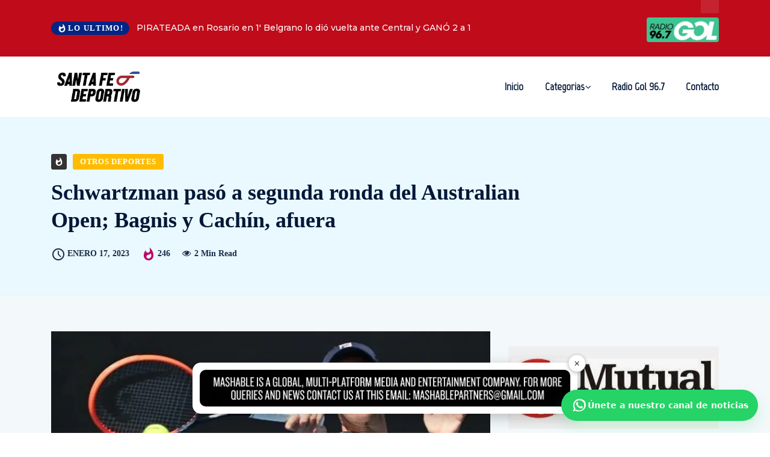

--- FILE ---
content_type: text/html; charset=UTF-8
request_url: https://santafedeportivo.com/2023/01/17/schwartzman-paso-a-segunda-ronda-del-australian-open-bagnis-y-cachin-afuera/
body_size: 29268
content:
<!DOCTYPE html>
  <html lang="es" xmlns:og="http://ogp.me/ns#" xmlns:fb="http://ogp.me/ns/fb#"> 
    <head>
        <meta charset="UTF-8">
        <meta name="viewport" content="width=device-width, initial-scale=1, maximum-scale=1">
		<title>Schwartzman pasó a segunda ronda del Australian Open; Bagnis y Cachín, afuera &#8211; Santa Fe Deportivo</title>
<meta name='robots' content='max-image-preview:large' />
<!-- Etiqueta de Google (gtag.js) modo de consentimiento dataLayer añadido por Site Kit -->
<script type="text/javascript" id="google_gtagjs-js-consent-mode-data-layer">
/* <![CDATA[ */
window.dataLayer = window.dataLayer || [];function gtag(){dataLayer.push(arguments);}
gtag('consent', 'default', {"ad_personalization":"denied","ad_storage":"denied","ad_user_data":"denied","analytics_storage":"denied","functionality_storage":"denied","security_storage":"denied","personalization_storage":"denied","region":["AT","BE","BG","CH","CY","CZ","DE","DK","EE","ES","FI","FR","GB","GR","HR","HU","IE","IS","IT","LI","LT","LU","LV","MT","NL","NO","PL","PT","RO","SE","SI","SK"],"wait_for_update":500});
window._googlesitekitConsentCategoryMap = {"statistics":["analytics_storage"],"marketing":["ad_storage","ad_user_data","ad_personalization"],"functional":["functionality_storage","security_storage"],"preferences":["personalization_storage"]};
window._googlesitekitConsents = {"ad_personalization":"denied","ad_storage":"denied","ad_user_data":"denied","analytics_storage":"denied","functionality_storage":"denied","security_storage":"denied","personalization_storage":"denied","region":["AT","BE","BG","CH","CY","CZ","DE","DK","EE","ES","FI","FR","GB","GR","HR","HU","IE","IS","IT","LI","LT","LU","LV","MT","NL","NO","PL","PT","RO","SE","SI","SK"],"wait_for_update":500};
/* ]]> */
</script>
<!-- Fin de la etiqueta Google (gtag.js) modo de consentimiento dataLayer añadido por Site Kit -->
<link rel='dns-prefetch' href='//www.googletagmanager.com' />
<link rel='dns-prefetch' href='//fonts.googleapis.com' />
<link rel="alternate" type="application/rss+xml" title="Santa Fe Deportivo &raquo; Feed" href="https://santafedeportivo.com/feed/" />
<link rel="alternate" type="application/rss+xml" title="Santa Fe Deportivo &raquo; Feed de los comentarios" href="https://santafedeportivo.com/comments/feed/" />
<script type="text/javascript" id="wpp-js" src="https://santafedeportivo.com/wp-content/plugins/wordpress-popular-posts/assets/js/wpp.min.js?ver=7.3.3" data-sampling="0" data-sampling-rate="100" data-api-url="https://santafedeportivo.com/wp-json/wordpress-popular-posts" data-post-id="8874" data-token="f2f8e3a4fc" data-lang="0" data-debug="0"></script>
<link rel="alternate" type="application/rss+xml" title="Santa Fe Deportivo &raquo; Comentario Schwartzman pasó a segunda ronda del Australian Open; Bagnis y Cachín, afuera del feed" href="https://santafedeportivo.com/2023/01/17/schwartzman-paso-a-segunda-ronda-del-australian-open-bagnis-y-cachin-afuera/feed/" />
<script type="text/javascript">
/* <![CDATA[ */
window._wpemojiSettings = {"baseUrl":"https:\/\/s.w.org\/images\/core\/emoji\/15.0.3\/72x72\/","ext":".png","svgUrl":"https:\/\/s.w.org\/images\/core\/emoji\/15.0.3\/svg\/","svgExt":".svg","source":{"concatemoji":"https:\/\/santafedeportivo.com\/wp-includes\/js\/wp-emoji-release.min.js?ver=6.5.3"}};
/*! This file is auto-generated */
!function(i,n){var o,s,e;function c(e){try{var t={supportTests:e,timestamp:(new Date).valueOf()};sessionStorage.setItem(o,JSON.stringify(t))}catch(e){}}function p(e,t,n){e.clearRect(0,0,e.canvas.width,e.canvas.height),e.fillText(t,0,0);var t=new Uint32Array(e.getImageData(0,0,e.canvas.width,e.canvas.height).data),r=(e.clearRect(0,0,e.canvas.width,e.canvas.height),e.fillText(n,0,0),new Uint32Array(e.getImageData(0,0,e.canvas.width,e.canvas.height).data));return t.every(function(e,t){return e===r[t]})}function u(e,t,n){switch(t){case"flag":return n(e,"\ud83c\udff3\ufe0f\u200d\u26a7\ufe0f","\ud83c\udff3\ufe0f\u200b\u26a7\ufe0f")?!1:!n(e,"\ud83c\uddfa\ud83c\uddf3","\ud83c\uddfa\u200b\ud83c\uddf3")&&!n(e,"\ud83c\udff4\udb40\udc67\udb40\udc62\udb40\udc65\udb40\udc6e\udb40\udc67\udb40\udc7f","\ud83c\udff4\u200b\udb40\udc67\u200b\udb40\udc62\u200b\udb40\udc65\u200b\udb40\udc6e\u200b\udb40\udc67\u200b\udb40\udc7f");case"emoji":return!n(e,"\ud83d\udc26\u200d\u2b1b","\ud83d\udc26\u200b\u2b1b")}return!1}function f(e,t,n){var r="undefined"!=typeof WorkerGlobalScope&&self instanceof WorkerGlobalScope?new OffscreenCanvas(300,150):i.createElement("canvas"),a=r.getContext("2d",{willReadFrequently:!0}),o=(a.textBaseline="top",a.font="600 32px Arial",{});return e.forEach(function(e){o[e]=t(a,e,n)}),o}function t(e){var t=i.createElement("script");t.src=e,t.defer=!0,i.head.appendChild(t)}"undefined"!=typeof Promise&&(o="wpEmojiSettingsSupports",s=["flag","emoji"],n.supports={everything:!0,everythingExceptFlag:!0},e=new Promise(function(e){i.addEventListener("DOMContentLoaded",e,{once:!0})}),new Promise(function(t){var n=function(){try{var e=JSON.parse(sessionStorage.getItem(o));if("object"==typeof e&&"number"==typeof e.timestamp&&(new Date).valueOf()<e.timestamp+604800&&"object"==typeof e.supportTests)return e.supportTests}catch(e){}return null}();if(!n){if("undefined"!=typeof Worker&&"undefined"!=typeof OffscreenCanvas&&"undefined"!=typeof URL&&URL.createObjectURL&&"undefined"!=typeof Blob)try{var e="postMessage("+f.toString()+"("+[JSON.stringify(s),u.toString(),p.toString()].join(",")+"));",r=new Blob([e],{type:"text/javascript"}),a=new Worker(URL.createObjectURL(r),{name:"wpTestEmojiSupports"});return void(a.onmessage=function(e){c(n=e.data),a.terminate(),t(n)})}catch(e){}c(n=f(s,u,p))}t(n)}).then(function(e){for(var t in e)n.supports[t]=e[t],n.supports.everything=n.supports.everything&&n.supports[t],"flag"!==t&&(n.supports.everythingExceptFlag=n.supports.everythingExceptFlag&&n.supports[t]);n.supports.everythingExceptFlag=n.supports.everythingExceptFlag&&!n.supports.flag,n.DOMReady=!1,n.readyCallback=function(){n.DOMReady=!0}}).then(function(){return e}).then(function(){var e;n.supports.everything||(n.readyCallback(),(e=n.source||{}).concatemoji?t(e.concatemoji):e.wpemoji&&e.twemoji&&(t(e.twemoji),t(e.wpemoji)))}))}((window,document),window._wpemojiSettings);
/* ]]> */
</script>

<style id='wp-emoji-styles-inline-css' type='text/css'>

	img.wp-smiley, img.emoji {
		display: inline !important;
		border: none !important;
		box-shadow: none !important;
		height: 1em !important;
		width: 1em !important;
		margin: 0 0.07em !important;
		vertical-align: -0.1em !important;
		background: none !important;
		padding: 0 !important;
	}
</style>
<link rel='stylesheet' id='wp-block-library-css' href='https://santafedeportivo.com/wp-includes/css/dist/block-library/style.min.css?ver=6.5.3' type='text/css' media='all' />
<style id='wp-block-library-theme-inline-css' type='text/css'>
.wp-block-audio figcaption{color:#555;font-size:13px;text-align:center}.is-dark-theme .wp-block-audio figcaption{color:#ffffffa6}.wp-block-audio{margin:0 0 1em}.wp-block-code{border:1px solid #ccc;border-radius:4px;font-family:Menlo,Consolas,monaco,monospace;padding:.8em 1em}.wp-block-embed figcaption{color:#555;font-size:13px;text-align:center}.is-dark-theme .wp-block-embed figcaption{color:#ffffffa6}.wp-block-embed{margin:0 0 1em}.blocks-gallery-caption{color:#555;font-size:13px;text-align:center}.is-dark-theme .blocks-gallery-caption{color:#ffffffa6}.wp-block-image figcaption{color:#555;font-size:13px;text-align:center}.is-dark-theme .wp-block-image figcaption{color:#ffffffa6}.wp-block-image{margin:0 0 1em}.wp-block-pullquote{border-bottom:4px solid;border-top:4px solid;color:currentColor;margin-bottom:1.75em}.wp-block-pullquote cite,.wp-block-pullquote footer,.wp-block-pullquote__citation{color:currentColor;font-size:.8125em;font-style:normal;text-transform:uppercase}.wp-block-quote{border-left:.25em solid;margin:0 0 1.75em;padding-left:1em}.wp-block-quote cite,.wp-block-quote footer{color:currentColor;font-size:.8125em;font-style:normal;position:relative}.wp-block-quote.has-text-align-right{border-left:none;border-right:.25em solid;padding-left:0;padding-right:1em}.wp-block-quote.has-text-align-center{border:none;padding-left:0}.wp-block-quote.is-large,.wp-block-quote.is-style-large,.wp-block-quote.is-style-plain{border:none}.wp-block-search .wp-block-search__label{font-weight:700}.wp-block-search__button{border:1px solid #ccc;padding:.375em .625em}:where(.wp-block-group.has-background){padding:1.25em 2.375em}.wp-block-separator.has-css-opacity{opacity:.4}.wp-block-separator{border:none;border-bottom:2px solid;margin-left:auto;margin-right:auto}.wp-block-separator.has-alpha-channel-opacity{opacity:1}.wp-block-separator:not(.is-style-wide):not(.is-style-dots){width:100px}.wp-block-separator.has-background:not(.is-style-dots){border-bottom:none;height:1px}.wp-block-separator.has-background:not(.is-style-wide):not(.is-style-dots){height:2px}.wp-block-table{margin:0 0 1em}.wp-block-table td,.wp-block-table th{word-break:normal}.wp-block-table figcaption{color:#555;font-size:13px;text-align:center}.is-dark-theme .wp-block-table figcaption{color:#ffffffa6}.wp-block-video figcaption{color:#555;font-size:13px;text-align:center}.is-dark-theme .wp-block-video figcaption{color:#ffffffa6}.wp-block-video{margin:0 0 1em}.wp-block-template-part.has-background{margin-bottom:0;margin-top:0;padding:1.25em 2.375em}
</style>
<style id='classic-theme-styles-inline-css' type='text/css'>
/*! This file is auto-generated */
.wp-block-button__link{color:#fff;background-color:#32373c;border-radius:9999px;box-shadow:none;text-decoration:none;padding:calc(.667em + 2px) calc(1.333em + 2px);font-size:1.125em}.wp-block-file__button{background:#32373c;color:#fff;text-decoration:none}
</style>
<style id='global-styles-inline-css' type='text/css'>
body{--wp--preset--color--black: #000000;--wp--preset--color--cyan-bluish-gray: #abb8c3;--wp--preset--color--white: #ffffff;--wp--preset--color--pale-pink: #f78da7;--wp--preset--color--vivid-red: #cf2e2e;--wp--preset--color--luminous-vivid-orange: #ff6900;--wp--preset--color--luminous-vivid-amber: #fcb900;--wp--preset--color--light-green-cyan: #7bdcb5;--wp--preset--color--vivid-green-cyan: #00d084;--wp--preset--color--pale-cyan-blue: #8ed1fc;--wp--preset--color--vivid-cyan-blue: #0693e3;--wp--preset--color--vivid-purple: #9b51e0;--wp--preset--gradient--vivid-cyan-blue-to-vivid-purple: linear-gradient(135deg,rgba(6,147,227,1) 0%,rgb(155,81,224) 100%);--wp--preset--gradient--light-green-cyan-to-vivid-green-cyan: linear-gradient(135deg,rgb(122,220,180) 0%,rgb(0,208,130) 100%);--wp--preset--gradient--luminous-vivid-amber-to-luminous-vivid-orange: linear-gradient(135deg,rgba(252,185,0,1) 0%,rgba(255,105,0,1) 100%);--wp--preset--gradient--luminous-vivid-orange-to-vivid-red: linear-gradient(135deg,rgba(255,105,0,1) 0%,rgb(207,46,46) 100%);--wp--preset--gradient--very-light-gray-to-cyan-bluish-gray: linear-gradient(135deg,rgb(238,238,238) 0%,rgb(169,184,195) 100%);--wp--preset--gradient--cool-to-warm-spectrum: linear-gradient(135deg,rgb(74,234,220) 0%,rgb(151,120,209) 20%,rgb(207,42,186) 40%,rgb(238,44,130) 60%,rgb(251,105,98) 80%,rgb(254,248,76) 100%);--wp--preset--gradient--blush-light-purple: linear-gradient(135deg,rgb(255,206,236) 0%,rgb(152,150,240) 100%);--wp--preset--gradient--blush-bordeaux: linear-gradient(135deg,rgb(254,205,165) 0%,rgb(254,45,45) 50%,rgb(107,0,62) 100%);--wp--preset--gradient--luminous-dusk: linear-gradient(135deg,rgb(255,203,112) 0%,rgb(199,81,192) 50%,rgb(65,88,208) 100%);--wp--preset--gradient--pale-ocean: linear-gradient(135deg,rgb(255,245,203) 0%,rgb(182,227,212) 50%,rgb(51,167,181) 100%);--wp--preset--gradient--electric-grass: linear-gradient(135deg,rgb(202,248,128) 0%,rgb(113,206,126) 100%);--wp--preset--gradient--midnight: linear-gradient(135deg,rgb(2,3,129) 0%,rgb(40,116,252) 100%);--wp--preset--font-size--small: 13px;--wp--preset--font-size--medium: 20px;--wp--preset--font-size--large: 36px;--wp--preset--font-size--x-large: 42px;--wp--preset--spacing--20: 0.44rem;--wp--preset--spacing--30: 0.67rem;--wp--preset--spacing--40: 1rem;--wp--preset--spacing--50: 1.5rem;--wp--preset--spacing--60: 2.25rem;--wp--preset--spacing--70: 3.38rem;--wp--preset--spacing--80: 5.06rem;--wp--preset--shadow--natural: 6px 6px 9px rgba(0, 0, 0, 0.2);--wp--preset--shadow--deep: 12px 12px 50px rgba(0, 0, 0, 0.4);--wp--preset--shadow--sharp: 6px 6px 0px rgba(0, 0, 0, 0.2);--wp--preset--shadow--outlined: 6px 6px 0px -3px rgba(255, 255, 255, 1), 6px 6px rgba(0, 0, 0, 1);--wp--preset--shadow--crisp: 6px 6px 0px rgba(0, 0, 0, 1);}:where(.is-layout-flex){gap: 0.5em;}:where(.is-layout-grid){gap: 0.5em;}body .is-layout-flex{display: flex;}body .is-layout-flex{flex-wrap: wrap;align-items: center;}body .is-layout-flex > *{margin: 0;}body .is-layout-grid{display: grid;}body .is-layout-grid > *{margin: 0;}:where(.wp-block-columns.is-layout-flex){gap: 2em;}:where(.wp-block-columns.is-layout-grid){gap: 2em;}:where(.wp-block-post-template.is-layout-flex){gap: 1.25em;}:where(.wp-block-post-template.is-layout-grid){gap: 1.25em;}.has-black-color{color: var(--wp--preset--color--black) !important;}.has-cyan-bluish-gray-color{color: var(--wp--preset--color--cyan-bluish-gray) !important;}.has-white-color{color: var(--wp--preset--color--white) !important;}.has-pale-pink-color{color: var(--wp--preset--color--pale-pink) !important;}.has-vivid-red-color{color: var(--wp--preset--color--vivid-red) !important;}.has-luminous-vivid-orange-color{color: var(--wp--preset--color--luminous-vivid-orange) !important;}.has-luminous-vivid-amber-color{color: var(--wp--preset--color--luminous-vivid-amber) !important;}.has-light-green-cyan-color{color: var(--wp--preset--color--light-green-cyan) !important;}.has-vivid-green-cyan-color{color: var(--wp--preset--color--vivid-green-cyan) !important;}.has-pale-cyan-blue-color{color: var(--wp--preset--color--pale-cyan-blue) !important;}.has-vivid-cyan-blue-color{color: var(--wp--preset--color--vivid-cyan-blue) !important;}.has-vivid-purple-color{color: var(--wp--preset--color--vivid-purple) !important;}.has-black-background-color{background-color: var(--wp--preset--color--black) !important;}.has-cyan-bluish-gray-background-color{background-color: var(--wp--preset--color--cyan-bluish-gray) !important;}.has-white-background-color{background-color: var(--wp--preset--color--white) !important;}.has-pale-pink-background-color{background-color: var(--wp--preset--color--pale-pink) !important;}.has-vivid-red-background-color{background-color: var(--wp--preset--color--vivid-red) !important;}.has-luminous-vivid-orange-background-color{background-color: var(--wp--preset--color--luminous-vivid-orange) !important;}.has-luminous-vivid-amber-background-color{background-color: var(--wp--preset--color--luminous-vivid-amber) !important;}.has-light-green-cyan-background-color{background-color: var(--wp--preset--color--light-green-cyan) !important;}.has-vivid-green-cyan-background-color{background-color: var(--wp--preset--color--vivid-green-cyan) !important;}.has-pale-cyan-blue-background-color{background-color: var(--wp--preset--color--pale-cyan-blue) !important;}.has-vivid-cyan-blue-background-color{background-color: var(--wp--preset--color--vivid-cyan-blue) !important;}.has-vivid-purple-background-color{background-color: var(--wp--preset--color--vivid-purple) !important;}.has-black-border-color{border-color: var(--wp--preset--color--black) !important;}.has-cyan-bluish-gray-border-color{border-color: var(--wp--preset--color--cyan-bluish-gray) !important;}.has-white-border-color{border-color: var(--wp--preset--color--white) !important;}.has-pale-pink-border-color{border-color: var(--wp--preset--color--pale-pink) !important;}.has-vivid-red-border-color{border-color: var(--wp--preset--color--vivid-red) !important;}.has-luminous-vivid-orange-border-color{border-color: var(--wp--preset--color--luminous-vivid-orange) !important;}.has-luminous-vivid-amber-border-color{border-color: var(--wp--preset--color--luminous-vivid-amber) !important;}.has-light-green-cyan-border-color{border-color: var(--wp--preset--color--light-green-cyan) !important;}.has-vivid-green-cyan-border-color{border-color: var(--wp--preset--color--vivid-green-cyan) !important;}.has-pale-cyan-blue-border-color{border-color: var(--wp--preset--color--pale-cyan-blue) !important;}.has-vivid-cyan-blue-border-color{border-color: var(--wp--preset--color--vivid-cyan-blue) !important;}.has-vivid-purple-border-color{border-color: var(--wp--preset--color--vivid-purple) !important;}.has-vivid-cyan-blue-to-vivid-purple-gradient-background{background: var(--wp--preset--gradient--vivid-cyan-blue-to-vivid-purple) !important;}.has-light-green-cyan-to-vivid-green-cyan-gradient-background{background: var(--wp--preset--gradient--light-green-cyan-to-vivid-green-cyan) !important;}.has-luminous-vivid-amber-to-luminous-vivid-orange-gradient-background{background: var(--wp--preset--gradient--luminous-vivid-amber-to-luminous-vivid-orange) !important;}.has-luminous-vivid-orange-to-vivid-red-gradient-background{background: var(--wp--preset--gradient--luminous-vivid-orange-to-vivid-red) !important;}.has-very-light-gray-to-cyan-bluish-gray-gradient-background{background: var(--wp--preset--gradient--very-light-gray-to-cyan-bluish-gray) !important;}.has-cool-to-warm-spectrum-gradient-background{background: var(--wp--preset--gradient--cool-to-warm-spectrum) !important;}.has-blush-light-purple-gradient-background{background: var(--wp--preset--gradient--blush-light-purple) !important;}.has-blush-bordeaux-gradient-background{background: var(--wp--preset--gradient--blush-bordeaux) !important;}.has-luminous-dusk-gradient-background{background: var(--wp--preset--gradient--luminous-dusk) !important;}.has-pale-ocean-gradient-background{background: var(--wp--preset--gradient--pale-ocean) !important;}.has-electric-grass-gradient-background{background: var(--wp--preset--gradient--electric-grass) !important;}.has-midnight-gradient-background{background: var(--wp--preset--gradient--midnight) !important;}.has-small-font-size{font-size: var(--wp--preset--font-size--small) !important;}.has-medium-font-size{font-size: var(--wp--preset--font-size--medium) !important;}.has-large-font-size{font-size: var(--wp--preset--font-size--large) !important;}.has-x-large-font-size{font-size: var(--wp--preset--font-size--x-large) !important;}
.wp-block-navigation a:where(:not(.wp-element-button)){color: inherit;}
:where(.wp-block-post-template.is-layout-flex){gap: 1.25em;}:where(.wp-block-post-template.is-layout-grid){gap: 1.25em;}
:where(.wp-block-columns.is-layout-flex){gap: 2em;}:where(.wp-block-columns.is-layout-grid){gap: 2em;}
.wp-block-pullquote{font-size: 1.5em;line-height: 1.6;}
</style>
<link rel='stylesheet' id='disable-wp-comments-css' href='https://santafedeportivo.com/wp-content/plugins/disable-wp-comments/public/css/disable-wp-comments-public.css?ver=1.1.1' type='text/css' media='all' />
<link rel='stylesheet' id='perfecty-push-css' href='https://santafedeportivo.com/wp-content/plugins/perfecty-push-notifications/public/css/perfecty-push-public.css?ver=1.6.5' type='text/css' media='all' />
<link rel='stylesheet' id='wordpress-popular-posts-css-css' href='https://santafedeportivo.com/wp-content/plugins/wordpress-popular-posts/assets/css/wpp.css?ver=7.3.3' type='text/css' media='all' />
<link rel='stylesheet' id='ennlil-fonts-css' href='https://fonts.googleapis.com/css?family=Montserrat%3A100%2C100i%2C200%2C200i%2C300%2C300i%2C400%2C400i%2C500%2C500i%2C600%2C600i%2C700%2C700i%2C800%2C800i%2C900%2C900i%7CMulish%3A200%2C200i%2C300%2C300i%2C400%2C400i%2C500%2C500i%2C600%2C600i%2C700%2C700i%2C800%2C800i%2C900%2C900i&#038;subset=latin' type='text/css' media='all' />
<link rel='stylesheet' id='font-awesome-css' href='https://santafedeportivo.com/wp-content/plugins/elementor/assets/lib/font-awesome/css/font-awesome.min.css?ver=4.7.0' type='text/css' media='all' />
<link rel='stylesheet' id='icon-font-css' href='https://santafedeportivo.com/wp-content/themes/santafedeportes/assets/css/icon-font.css?ver=6.5.3' type='text/css' media='all' />
<link rel='stylesheet' id='animate-css' href='https://santafedeportivo.com/wp-content/themes/santafedeportes/assets/css/animate.css?ver=6.5.3' type='text/css' media='all' />
<link rel='stylesheet' id='magnific-popup-css' href='https://santafedeportivo.com/wp-content/themes/santafedeportes/assets/css/magnific-popup.css?ver=6.5.3' type='text/css' media='all' />
<link rel='stylesheet' id='owl-carousel-css' href='https://santafedeportivo.com/wp-content/themes/santafedeportes/assets/css/owl.carousel.min.css?ver=6.5.3' type='text/css' media='all' />
<link rel='stylesheet' id='owl-theme-css' href='https://santafedeportivo.com/wp-content/themes/santafedeportes/assets/css/owl.theme.min.css?ver=6.5.3' type='text/css' media='all' />
<link rel='stylesheet' id='slick-css' href='https://santafedeportivo.com/wp-content/themes/santafedeportes/assets/css/slick.css?ver=6.5.3' type='text/css' media='all' />
<link rel='stylesheet' id='slicknav-css' href='https://santafedeportivo.com/wp-content/themes/santafedeportes/assets/css/slicknav.css?ver=6.5.3' type='text/css' media='all' />
<link rel='stylesheet' id='swiper-css' href='https://santafedeportivo.com/wp-content/plugins/elementor/assets/lib/swiper/v8/css/swiper.min.css?ver=8.4.5' type='text/css' media='all' />
<link rel='stylesheet' id='flickity-css' href='https://santafedeportivo.com/wp-content/themes/santafedeportes/assets/css/flickity.min.css?ver=6.5.3' type='text/css' media='all' />
<link rel='stylesheet' id='bootstrap-css' href='https://santafedeportivo.com/wp-content/themes/santafedeportes/assets/css/bootstrap.min.css?ver=4.0' type='text/css' media='all' />
<link rel='stylesheet' id='ennlil-main-css' href='https://santafedeportivo.com/wp-content/themes/santafedeportes/assets/css/main.css?ver=6.5.3' type='text/css' media='all' />
<link rel='stylesheet' id='ennlil-responsive-css' href='https://santafedeportivo.com/wp-content/themes/santafedeportes/assets/css/responsive.css?ver=6.5.3' type='text/css' media='all' />
<link rel='stylesheet' id='ennlil-style-css' href='https://santafedeportivo.com/wp-content/themes/santafedeportes/style.css?ver=6.5.3' type='text/css' media='all' />
<link rel='stylesheet' id='ennlil-custom-style-css' href='https://santafedeportivo.com/wp-content/themes/santafedeportes/assets/css/custom-style.css?ver=6.5.3' type='text/css' media='all' />
<style id='ennlil-custom-style-inline-css' type='text/css'>
.logo img {max-width: 300px;}body.blog .blog-new-layout .entry-media img {height: 470px;}body {color: #574F63;}.top-header-area {background: #002584;} .theme_header_design__gradient .mainmenu {
				background-image: linear-gradient(90deg, #C6005F 0%, #042953 100%);
			} .top-header-area.top-bar-three {
				background-image: linear-gradient(90deg, #bf0b1a 0%, #bf0b1a 100%);
			} .category-layout-one .blog-post-wrapper a.read_more_Btutton, .category-layout-two .blog-post-wrapper a.read_more_Btutton, .grid-layout-two .blog-post-wrapper a.read_more_Btutton, .swiper_thumb_box_Bg .swiper-slide-thumb-active, .blog-post-comment .comment-respond .comment-form .btn-comments, .main-container .theme-pagination-style ul.page-numbers li span.current, .theme-single-blog-wrapper .theme-post-contentt .entry-details .read_more_Btutton, .custom-form-subscribe {background: #042953!important;}.blog-sidebar .widget ul.wpt-tabs li.selected a, .home-blog-tab-right ul.wpt-tabs li.selected a, .news_video_post_section .tab_small_list_video_Item .video_tab_list_samll_Thumbnail i, .theme_blog_nav_Title a:hover, .theme-single-blog-wrapper .theme-post-contentt h2.post-title a:hover {color: #042953!important;}.news_tab_Block .nav-tabs .nav-link.active span.tab_menu_Item, .blog-sidebar .tagcloud a:hover, .blog-single .tag-lists a:hover, .tagcloud a:hover, .wp-block-tag-cloud a:hover, .theme_post_list_tab__Inner ul.post_tab_list_Menu li a.active span {border-color: #042953!important;}.news-block-style .news-content h4 a, .widget-post-wrap h4.post-title a {
					background-image: linear-gradient(to right, #042953 0%, #042953 100%)!important;
					
		
				} .theme-single-blog-wrapper .theme-post-contentt .entry-details .read_more_Btutton:hover, .category-layout-one .blog-post-wrapper a.read_more_Btutton:hover, .category-layout-two .blog-post-wrapper a.read_more_Btutton:hover, .grid-layout-two .blog-post-wrapper a.read_more_Btutton:hover, .blog-post-comment .comment-respond .comment-form .btn-comments:hover, .theme-single-blog-wrapper .theme-post-contentt .entry-details .read_more_Btutton:hover {background: #000!important;} .home-blog-tab-right ul.wpt-tabs li.selected a:before, .blog-sidebar .tagcloud a:hover, .blog-single .tag-lists a:hover, .tagcloud a:hover, .wp-block-tag-cloud a:hover, .theme_author_Socials a:hover {background: #042953!important;}.blog-sidebar .widget ul.wpt-tabs li.selected a, .home-blog-tab-right ul.wpt-tabs li.selected a, .news_video_post_section .tab_small_list_video_Item .video_tab_list_samll_Thumbnail i, .theme_blog_nav_Title a:hover {color: #042953!important;}.news_tab_Block .nav-tabs .nav-link.active span.tab_menu_Item, .blog-sidebar .tagcloud a:hover, .blog-single .tag-lists a:hover, .tagcloud a:hover, .wp-block-tag-cloud a:hover, .theme_post_list_tab__Inner ul.post_tab_list_Menu li a.active span {border-color: #042953!important;}
					.cat-item-6 span.post_count {background-color : #1298fc !important;} 
				
					.cat-item-31 span.post_count {background-color : #ffbc00 !important;} 
				
					.cat-item-2 span.post_count {background-color : #ff0000 !important;} 
				
					.cat-item-52 span.post_count {background-color : #ffbc00 !important;} 
				
					.cat-item-54 span.post_count {background-color : #ffbc00 !important;} 
				
					.cat-item-49 span.post_count {background-color : #ff0000 !important;} 
				
					.cat-item-51 span.post_count {background-color : #ffbc00 !important;} 
				
					.cat-item-33 span.post_count {background-color : #ffbc00 !important;} 
				
					.cat-item-55 span.post_count {background-color : #ffbc00 !important;} 
				
					.cat-item-50 span.post_count {background-color : #1b00e8 !important;} 
				
					.cat-item-118 span.post_count {background-color : #ffbc00 !important;} 
				
					.cat-item-53 span.post_count {background-color : #ffbc00 !important;} 
				
					.cat-item-5 span.post_count {background-color : #212b9e !important;} 
				
					.cat-item-39 span.post_count {background-color : #ffbc00 !important;} 
				
					.cat-item-41 span.post_count {background-color : #ffbc00 !important;} 
				
					.cat-item-4 span.post_count {background-color : #fa057b !important;} 
				
					.cat-item-119 span.post_count {background-color : #ffbc00 !important;} 
				
					.cat-item-1 span.post_count {background-color : #ffbc00 !important;} 
				
					.cat-item-3 span.post_count {background-color : #03c63a !important;} 
				
</style>
<link rel='stylesheet' id='heateor_sss_frontend_css-css' href='https://santafedeportivo.com/wp-content/plugins/sassy-social-share/public/css/sassy-social-share-public.css?ver=3.3.78' type='text/css' media='all' />
<style id='heateor_sss_frontend_css-inline-css' type='text/css'>
.heateor_sss_button_instagram span.heateor_sss_svg,a.heateor_sss_instagram span.heateor_sss_svg{background:radial-gradient(circle at 30% 107%,#fdf497 0,#fdf497 5%,#fd5949 45%,#d6249f 60%,#285aeb 90%)}.heateor_sss_horizontal_sharing .heateor_sss_svg,.heateor_sss_standard_follow_icons_container .heateor_sss_svg{color:#fff;border-width:0px;border-style:solid;border-color:transparent}.heateor_sss_horizontal_sharing .heateorSssTCBackground{color:#666}.heateor_sss_horizontal_sharing span.heateor_sss_svg:hover,.heateor_sss_standard_follow_icons_container span.heateor_sss_svg:hover{border-color:transparent;}.heateor_sss_vertical_sharing span.heateor_sss_svg,.heateor_sss_floating_follow_icons_container span.heateor_sss_svg{color:#fff;border-width:0px;border-style:solid;border-color:transparent;}.heateor_sss_vertical_sharing .heateorSssTCBackground{color:#666;}.heateor_sss_vertical_sharing span.heateor_sss_svg:hover,.heateor_sss_floating_follow_icons_container span.heateor_sss_svg:hover{border-color:transparent;}@media screen and (max-width:783px) {.heateor_sss_vertical_sharing{display:none!important}}
</style>
<link rel='stylesheet' id='csf-google-web-fonts-css' href='//fonts.googleapis.com/css?family=Montserrat:400,700%7CMarvel:400&#038;display=swap' type='text/css' media='all' />
<script type="text/javascript" src="https://santafedeportivo.com/wp-includes/js/jquery/jquery.min.js?ver=3.7.1" id="jquery-core-js"></script>
<script type="text/javascript" src="https://santafedeportivo.com/wp-includes/js/jquery/jquery-migrate.min.js?ver=3.4.1" id="jquery-migrate-js"></script>
<script type="text/javascript" src="https://santafedeportivo.com/wp-content/plugins/disable-wp-comments/public/js/disable-wp-comments-public.js?ver=1.1.1" id="disable-wp-comments-js"></script>

<!-- Fragmento de código de la etiqueta de Google (gtag.js) añadida por Site Kit -->
<!-- Fragmento de código de Google Analytics añadido por Site Kit -->
<script type="text/javascript" src="https://www.googletagmanager.com/gtag/js?id=GT-PLFQD7W" id="google_gtagjs-js" async></script>
<script type="text/javascript" id="google_gtagjs-js-after">
/* <![CDATA[ */
window.dataLayer = window.dataLayer || [];function gtag(){dataLayer.push(arguments);}
gtag("set","linker",{"domains":["santafedeportivo.com"]});
gtag("js", new Date());
gtag("set", "developer_id.dZTNiMT", true);
gtag("config", "GT-PLFQD7W");
/* ]]> */
</script>
<link rel="https://api.w.org/" href="https://santafedeportivo.com/wp-json/" /><link rel="alternate" type="application/json" href="https://santafedeportivo.com/wp-json/wp/v2/posts/8874" /><link rel="EditURI" type="application/rsd+xml" title="RSD" href="https://santafedeportivo.com/xmlrpc.php?rsd" />
<meta name="generator" content="WordPress 6.5.3" />
<link rel="canonical" href="https://santafedeportivo.com/2023/01/17/schwartzman-paso-a-segunda-ronda-del-australian-open-bagnis-y-cachin-afuera/" />
<link rel='shortlink' href='https://santafedeportivo.com/?p=8874' />
<link rel="alternate" type="application/json+oembed" href="https://santafedeportivo.com/wp-json/oembed/1.0/embed?url=https%3A%2F%2Fsantafedeportivo.com%2F2023%2F01%2F17%2Fschwartzman-paso-a-segunda-ronda-del-australian-open-bagnis-y-cachin-afuera%2F" />
<link rel="alternate" type="text/xml+oembed" href="https://santafedeportivo.com/wp-json/oembed/1.0/embed?url=https%3A%2F%2Fsantafedeportivo.com%2F2023%2F01%2F17%2Fschwartzman-paso-a-segunda-ronda-del-australian-open-bagnis-y-cachin-afuera%2F&#038;format=xml" />
<meta name="generator" content="Site Kit by Google 1.170.0" /><script>
	window.PerfectyPushOptions = {
		path: "https://santafedeportivo.com/wp-content/plugins/perfecty-push-notifications/public/js",
		dialogTitle: "Quieres recibir notificaciones?",
		dialogSubmit: "Continuar",
		dialogCancel: "Ahora no",
		settingsTitle: "Quieres recibir notificaciones?",
		settingsOptIn: "si quiero recibir notificaciones",
		settingsUpdateError: "Could not change the preference, try again",
		serverUrl: "https://santafedeportivo.com/wp-json/perfecty-push",
		vapidPublicKey: "BMEhHDBrrImXhGht6zMy70zMGA5UMPKUxLDc_4EFm9jyUJfvER21P0m7ZdhQcw9035EHfm74jWROcUPtu2z2XWA",
		token: "f2f8e3a4fc",
		tokenHeader: "X-WP-Nonce",
		enabled: true,
		unregisterConflicts: false,
		serviceWorkerScope: "/perfecty/push",
		loggerLevel: "error",
		loggerVerbose: false,
		hideBellAfterSubscribe: false,
		askPermissionsDirectly: false,
		unregisterConflictsExpression: "(OneSignalSDKWorker|wonderpush-worker-loader|webpushr-sw|subscribers-com\/firebase-messaging-sw|gravitec-net-web-push-notifications|push_notification_sw)",
		promptIconUrl: "https://santafedeportivo.com/wp-content/uploads/2022/09/santafelogo-e1686333322716.png",
		visitsToDisplayPrompt: 0	}
</script>
            <style id="wpp-loading-animation-styles">@-webkit-keyframes bgslide{from{background-position-x:0}to{background-position-x:-200%}}@keyframes bgslide{from{background-position-x:0}to{background-position-x:-200%}}.wpp-widget-block-placeholder,.wpp-shortcode-placeholder{margin:0 auto;width:60px;height:3px;background:#dd3737;background:linear-gradient(90deg,#dd3737 0%,#571313 10%,#dd3737 100%);background-size:200% auto;border-radius:3px;-webkit-animation:bgslide 1s infinite linear;animation:bgslide 1s infinite linear}</style>
            <meta name="generator" content="Elementor 3.23.4; features: e_optimized_css_loading, additional_custom_breakpoints, e_lazyload; settings: css_print_method-external, google_font-enabled, font_display-auto">
			<style>
				.e-con.e-parent:nth-of-type(n+4):not(.e-lazyloaded):not(.e-no-lazyload),
				.e-con.e-parent:nth-of-type(n+4):not(.e-lazyloaded):not(.e-no-lazyload) * {
					background-image: none !important;
				}
				@media screen and (max-height: 1024px) {
					.e-con.e-parent:nth-of-type(n+3):not(.e-lazyloaded):not(.e-no-lazyload),
					.e-con.e-parent:nth-of-type(n+3):not(.e-lazyloaded):not(.e-no-lazyload) * {
						background-image: none !important;
					}
				}
				@media screen and (max-height: 640px) {
					.e-con.e-parent:nth-of-type(n+2):not(.e-lazyloaded):not(.e-no-lazyload),
					.e-con.e-parent:nth-of-type(n+2):not(.e-lazyloaded):not(.e-no-lazyload) * {
						background-image: none !important;
					}
				}
			</style>
			<style type="text/css">body{font-family:"Times New Roman";color:#574F63;font-weight:normal;font-size:15px;line-height:24px;}h1{font-family:"Arial Black";color:#1c1c1c;font-weight:normal;text-align:left;font-size:42px;line-height:50px;}h2{font-family:"Montserrat";color:#1c1c1c;font-weight:normal;text-align:left;font-size:28px;line-height:36px;}h3{font-family:"Montserrat";color:#1c1c1c;font-weight:700;text-align:left;font-size:24px;line-height:28px;}h4{font-family:"Montserrat";color:#1c1c1c;font-weight:normal;text-align:left;font-size:18px;line-height:28px;}h5{font-family:"Montserrat";color:#1c1c1c;font-weight:normal;text-align:left;font-size:14px;line-height:24px;}h6{font-family:"Montserrat";color:#1c1c1c;font-weight:normal;text-align:left;font-size:14px;line-height:28px;}.mainmenu ul li a{font-family:"Marvel";color:#d8d8d8;font-weight:normal;text-align:left;font-size:18px;line-height:23px;}.main-container.blog-spacing{padding-top:80px;padding-right:0px;padding-bottom:80px;padding-left:0px;}.main-container.cat-page-spacing{padding-top:80px;padding-right:0px;padding-bottom:80px;padding-left:0px;}.category-layout-one .blog-post-wrapper .cat-one-post-image{height:275px;}.category-layout-three .news-block-design .item{min-height:424px!important;}.cat-layout-alt .blog-post-wrapper .post-media{height:326px;}.blog-layout-one{padding-top:80px;padding-right:0px;padding-bottom:80px;padding-left:0px;}.blog.main-container.error-wrapper{padding-top:135px;padding-right:0px;padding-bottom:140px;padding-left:0px;}body{background-color:#fff;}body{color:#574F63;}#preloader{background-color:#001737!important;}.backto{background-color:#bf0b1a!important;}.backto:hover{background-color:#001737!important;}.top-header-area.top-bar-four{background-color:#042953!important;}.breaking_header_Top .breaking-title{background-color:#bf0b1a!important;}.breaking-title, .top-bar-three p.breaking-title{color:#fff!important;}.header-date{color:#fff!important;}.top-social li a{color:#000000;}.theme_header_design__One .theme-search-box .search-btn{color:#fff;}.recipe_sign_btn a{background-color:#C20160!important;}.recipe_sign_btn a:hover{background-color:#002584!important;}.recipe_sign_btn a{color:#fff!important;}.nav-wrapp-three .mainmenu ul li a{color:#001737!important;}.nav-wrapp-three .mainmenu ul li a:hover{color:#C20160!important;}.mainmenu li ul{background-color:#001737!important;}.nav-wrapp-three .mainmenu li ul.sub-menu li a{color:#fff!important;}.nav-wrapp-three .mainmenu li ul.sub-menu li a:hover{color:#fff!important;}.mainmenu li ul li a{border-color:#10264a!important;}a.slicknav_btn{background-color:#bf0b1a!important;}ul.slicknav_nav{background-color:#000!important;}.slicknav_nav li a:hover{background-color:#bf0b1a!important;}body.page .main-container{padding-top:80px;padding-right:0px;padding-bottom:80px;padding-left:0px;}</style><link rel="icon" href="https://santafedeportivo.com/wp-content/uploads/2022/09/santafelogo-e1686333322716-65x65.png" sizes="32x32" />
<link rel="icon" href="https://santafedeportivo.com/wp-content/uploads/2022/09/santafelogo-e1686333322716.png" sizes="192x192" />
<link rel="apple-touch-icon" href="https://santafedeportivo.com/wp-content/uploads/2022/09/santafelogo-e1686333322716.png" />
<meta name="msapplication-TileImage" content="https://santafedeportivo.com/wp-content/uploads/2022/09/santafelogo-e1686333322716.png" />
		<style type="text/css" id="wp-custom-css">
			.perfecty-push-dialog-box{font-size:20px;width:450px auto;border-radius:10px 10px 20px 20px;text-align:center}
		</style>
		
<!-- START - Heateor Open Graph Meta Tags 1.1.12 -->
<link rel="canonical" href="https://santafedeportivo.com/2023/01/17/schwartzman-paso-a-segunda-ronda-del-australian-open-bagnis-y-cachin-afuera/"/>
<meta name="description" content="Diego Schwartzman, número 26 del ranking mundial, debutó con triunfo en el Australia Open sobre el ucraniano Oleksii Krutykh (188°): 6-4, 6-7 (6), 6-3 y 7-6 (5) en casi cuatro horas de juego. Así, rompió una mala racha de ocho derrotas en fila y pudo disipar las dudas de la lesión en el aductor de l"/>
<meta property="og:locale" content="es_ES"/>
<meta property="og:site_name" content="Santa Fe Deportivo"/>
<meta property="og:title" content="Schwartzman pasó a segunda ronda del Australian Open; Bagnis y Cachín, afuera"/>
<meta property="og:url" content="https://santafedeportivo.com/2023/01/17/schwartzman-paso-a-segunda-ronda-del-australian-open-bagnis-y-cachin-afuera/"/>
<meta property="og:type" content="article"/>
<meta property="og:image" content="https://santafedeportivo.com/wp-content/uploads/2023/01/swartman2.jpg"/>
<meta property="og:image:width" content="826"/>
<meta property="og:image:height" content="464"/>
<meta property="og:description" content="Diego Schwartzman, número 26 del ranking mundial, debutó con triunfo en el Australia Open sobre el ucraniano Oleksii Krutykh (188°): 6-4, 6-7 (6), 6-3 y 7-6 (5) en casi cuatro horas de juego. Así, rompió una mala racha de ocho derrotas en fila y pudo disipar las dudas de la lesión en el aductor de l"/>
<meta name="twitter:title" content="Schwartzman pasó a segunda ronda del Australian Open; Bagnis y Cachín, afuera"/>
<meta name="twitter:url" content="https://santafedeportivo.com/2023/01/17/schwartzman-paso-a-segunda-ronda-del-australian-open-bagnis-y-cachin-afuera/"/>
<meta name="twitter:description" content="Diego Schwartzman, número 26 del ranking mundial, debutó con triunfo en el Australia Open sobre el ucraniano Oleksii Krutykh (188°): 6-4, 6-7 (6), 6-3 y 7-6 (5) en casi cuatro horas de juego. Así, rompió una mala racha de ocho derrotas en fila y pudo disipar las dudas de la lesión en el aductor de l"/>
<meta name="twitter:image" content="https://santafedeportivo.com/wp-content/uploads/2023/01/swartman2.jpg"/>
<meta name="twitter:card" content="summary_large_image"/>
<meta itemprop="name" content="Schwartzman pasó a segunda ronda del Australian Open; Bagnis y Cachín, afuera"/>
<meta itemprop="description" content="Diego Schwartzman, número 26 del ranking mundial, debutó con triunfo en el Australia Open sobre el ucraniano Oleksii Krutykh (188°): 6-4, 6-7 (6), 6-3 y 7-6 (5) en casi cuatro horas de juego. Así, rompió una mala racha de ocho derrotas en fila y pudo disipar las dudas de la lesión en el aductor de l"/>
<meta itemprop="image" content="https://santafedeportivo.com/wp-content/uploads/2023/01/swartman2.jpg"/>
<!-- END - Heateor Open Graph Meta Tags -->

		
		                    
    </head>
	



	 
    <body class="post-template-default single single-post postid-8874 single-format-standard wp-custom-logo sidebar-active elementor-default elementor-kit-8" >
		
		
		<!-- Theme Preloader -->
		
		<div class="body-inner-content">
      
		
<header id="common-theme-header" class="header-area header-three-layout theme_header_design__three stick-top">

		<div class="top-header-area top-bar-three">
		<div class="container">
			<div class="row align-items-center">
				<div class="col-md-8">
									


<div class="theme_breaking__News breaking-news carousel slide carousel-fade" data-ride="carousel">
	<p class="breaking-title">Lo Ultimo!</p>
	<div class="breaking-news-slides carousel-inner">
	
	
	
		
	<div class="single-breaking-news carousel-item active">
	
	<h6 class="breaking-list-title"><a href="https://santafedeportivo.com/2026/01/25/pirateada-en-rosario-en-1-belgrano-lo-dio-vuelta-ante-central-y-gano-2-a-1/">PIRATEADA en Rosario en 1&#8242; Belgrano lo dió vuelta ante Central y GANÓ 2 a 1</a></h6>
	</div>

	
		<div class="single-breaking-news carousel-item"> 
	
	<h6 class="breaking-list-title"><a href="https://santafedeportivo.com/2026/01/24/video-di-maria-lo-volvio-a-hacer-sintio-el-roce-en-el-area-piletazo-falcon-perez-compro-y-era-adentro/">VIDEO DI MARÍA LO VOLVIÓ A HACER, sintió el roce en el área, PILETAZO, Falcón Pérez compró y era ADENTRO</a></h6>
	</div>

	
		<div class="single-breaking-news carousel-item"> 
	
	<h6 class="breaking-list-title"><a href="https://santafedeportivo.com/2026/01/24/video-con-un-gol-de-otro-partido-gimnasia-supero-a-racing-en-el-debut/">VIDEO | Con un gol de otro partido, Gimnasia superó a Racing en el debut</a></h6>
	</div>

	
		<div class="single-breaking-news carousel-item"> 
	
	<h6 class="breaking-list-title"><a href="https://santafedeportivo.com/2026/01/24/union-fernando-espinoza-impartira-justicia-el-proximo-jueves-ante-lanus-en-la-foretaleza/">Unión: Fernando Espinoza impartirá justicia el próximo jueves ante Lanús en La Foretaleza</a></h6>
	</div>

	
	</div>
</div>

					
								
				</div>
				
			<div class="col-md-4 text-right top-right-box">
					<div class="header-date">
						
					</div><a href="https://www.radiogol.com.ar/radio/" target="_blank">
							<img loading="lazy" width="120" height="35" src="https://santafedeportivo.com/wp-content/uploads/2022/09/Captura-de-Pantalla-2022-09-29-a-las-10.32.29.png" class="rounded attachment-large size-large mb-4" alt="" loading="lazy" />
				</div>
			</div>	
		</div>
	</div> 
		
	
	<div class="main-nav-area header-three-area">
		<div class="container">
			<div class="row align-items-center">
				<div class="col-lg-2 col-md-12">
				
					<div class="logo theme-logo">
													<a href="https://santafedeportivo.com/" class="logo">
									<img class="img-fluid" src="http://santafedeportivo.com/wp-content/uploads/2023/08/santafelogo.png" alt="">
								</a>
						    					</div>
					
												
						<div class="logo dark-mode-logo">
						<h1 class="text-logo theme-logo-text text-dark-logo"><a href="https://santafedeportivo.com/">Santa Fe Deportivo</a></h1>						</div>
						
										
					
					
				</div>
				
				<div class="col-lg-10 col-md-12">
					<div class="nav-menu-wrapper text-right">
						<div class="container nav-wrapp-three">
							<div class="ennlil-responsive-menu"></div>
							<div class="mainmenu">
								<div class="menu-arriba-container"><ul id="primary-menu" class="menu"><li id="menu-item-1612" class="menu-item menu-item-type-post_type menu-item-object-page menu-item-home menu-item-1612"><a href="https://santafedeportivo.com/">Inicio</a></li>
<li id="menu-item-1622" class="menu-item menu-item-type-custom menu-item-object-custom menu-item-home menu-item-has-children menu-item-1622"><a href="http://santafedeportivo.com">Categorias</a>
<ul class="sub-menu">
	<li id="menu-item-1613" class="menu-item menu-item-type-taxonomy menu-item-object-category menu-item-1613"><a href="https://santafedeportivo.com/category/colon/">Colón</a></li>
	<li id="menu-item-1614" class="menu-item menu-item-type-taxonomy menu-item-object-category menu-item-1614"><a href="https://santafedeportivo.com/category/union/">Unión</a></li>
	<li id="menu-item-1615" class="menu-item menu-item-type-taxonomy menu-item-object-category menu-item-1615"><a href="https://santafedeportivo.com/category/patronato/">Patronato</a></li>
	<li id="menu-item-2542" class="menu-item menu-item-type-taxonomy menu-item-object-category menu-item-2542"><a href="https://santafedeportivo.com/category/atletico-rafaela/">Atlético Rafaela</a></li>
	<li id="menu-item-1618" class="menu-item menu-item-type-taxonomy menu-item-object-category menu-item-1618"><a href="https://santafedeportivo.com/category/futbol-internacional/">Futbol Internacional</a></li>
	<li id="menu-item-13879" class="menu-item menu-item-type-taxonomy menu-item-object-category menu-item-13879"><a href="https://santafedeportivo.com/category/seleccion-argentina/">Selección Argentina</a></li>
	<li id="menu-item-1865" class="menu-item menu-item-type-taxonomy menu-item-object-category menu-item-1865"><a href="https://santafedeportivo.com/category/liga-profesional-de-futbol/">Liga Profesional de Fútbol</a></li>
	<li id="menu-item-12768" class="menu-item menu-item-type-taxonomy menu-item-object-category menu-item-12768"><a href="https://santafedeportivo.com/category/futbol-nacional/">Futbol Nacional</a></li>
	<li id="menu-item-1869" class="menu-item menu-item-type-taxonomy menu-item-object-category menu-item-1869"><a href="https://santafedeportivo.com/category/copa-argentina/">Copa Argentina</a></li>
	<li id="menu-item-1620" class="menu-item menu-item-type-taxonomy menu-item-object-category menu-item-1620"><a href="https://santafedeportivo.com/category/liga-santafesina/">Liga Santafesina</a></li>
	<li id="menu-item-1870" class="menu-item menu-item-type-taxonomy menu-item-object-category menu-item-1870"><a href="https://santafedeportivo.com/category/liga-esperancina/">Liga Esperancina</a></li>
	<li id="menu-item-2543" class="menu-item menu-item-type-taxonomy menu-item-object-category menu-item-2543"><a href="https://santafedeportivo.com/category/copa-santa-fe/">Copa Santa Fe</a></li>
	<li id="menu-item-4168" class="menu-item menu-item-type-taxonomy menu-item-object-category menu-item-4168"><a href="https://santafedeportivo.com/category/liga-amateur/">Liga Club de Campo Sanatorio Santa Fe</a></li>
	<li id="menu-item-1866" class="menu-item menu-item-type-taxonomy menu-item-object-category menu-item-1866"><a href="https://santafedeportivo.com/category/especiales/">Especiales</a></li>
	<li id="menu-item-1621" class="menu-item menu-item-type-taxonomy menu-item-object-category current-post-ancestor current-menu-parent current-post-parent menu-item-1621"><a href="https://santafedeportivo.com/category/otros-deportes/">otros deportes</a></li>
	<li id="menu-item-1617" class="menu-item menu-item-type-taxonomy menu-item-object-category menu-item-1617"><a href="https://santafedeportivo.com/category/basquet/">Basquet</a></li>
</ul>
</li>
<li id="menu-item-1661" class="menu-item menu-item-type-custom menu-item-object-custom menu-item-1661"><a href="https://www.radiogol.com.ar/radio/">Radio Gol 96.7</a></li>
<li id="menu-item-1623" class="menu-item menu-item-type-custom menu-item-object-custom menu-item-1623"><a href="mailto:contacto@santafedeportivo.com">Contacto</a></li>
</ul></div>								
							</div>
						</div>
					</div>	
				</div>
				
								
				
				
				
				
			</div>
		</div>
	</div>
	
</header>

		

	
	
<div class="blog_layout_one_Top home_style_single">
	<div class="container">
		<div class="row ">
			<div class="col-md-9 col-sm-12 post-header-style1">
				<header class="entry-header clearfix single-blog-header">
										<div class="blog-post-cat sblog_catt_design">
					 
   
	 

	
	<a class="news-cat_Name" href="https://santafedeportivo.com/category/otros-deportes/" style="background-color:#ffbc00;">
		otros deportes	</a>
   
						</div>
						
					<h1 class="post-title single_blog_inner__Title">
						Schwartzman pasó a segunda ronda del Australian Open; Bagnis y Cachín, afuera					</h1>
					
					<ul class="post-meta blog-post-metas single_blog_inner__Meta">
					
					
							
							
							
						<li class="post-meta-date blog_details__Date">enero 17, 2023</li> 
												
												
							
						<li class="meta-post-view blog_details_blog__View">
												246						</li>
												
							
						<li class="read-time blog_details_blog__Readtime">
							<span class="post-read-time"><i class="fa fa-eye"></i><span class="read-time">2 Min Read</span></span>
						</li>
												
					</ul>
				
				</header>
			</div>  
		</div> 
	</div> 
</div>

<div id="main-content" class="bloglayout__One main-container blog-single post-layout-style2 single-one-bwrap"  role="main">
	<div class="container">
		<div class="row single-blog-content">
		
			<div class="col-lg-8 col-md-12">
            				
				<article id="post-8874" class="post-content post-single post-8874 post type-post status-publish format-standard has-post-thumbnail hentry category-otros-deportes">
				
								<div class="post-media post-image">
									<img class="img-fluid" src="https://santafedeportivo.com/wp-content/uploads/2023/01/swartman2-770x464.jpg" alt="Schwartzman pasó a segunda ronda del Australian Open; Bagnis y Cachín, afuera">
									</div>
								
				<div class="post-body clearfix single-blog-header single-blog-inner blog-single-block blog-details-content">
					<!-- Article content -->
					<div class="entry-content clearfix">
						
						<p>Diego Schwartzman, número 26 del ranking mundial, debutó con triunfo en el Australia Open sobre el ucraniano Oleksii Krutykh (188°): 6-4, 6-7 (6), 6-3 y 7-6 (5) en casi cuatro horas de juego. Así, rompió una mala racha de ocho derrotas en fila y pudo disipar las dudas de la lesión en el aductor de la pierna izquierda que arrastra desde Auckland.</p>
<p>Hubo más actividad argentina, pero con malas noticias. Facundo Bagnis (91°) cayó 6-4, 4-6, 6-4 y 6-4 ante Daniel Evans (30°) y Pedro Cachín (58°) fue superado 7-6 (4), 6-1 y 7-6 (3) por Pablo Carreño Busta (15°). Los encuentros fueron demorados por la regla de calor y finalizaron durante la madrugada.</p>
<p>Diego Schwartzman avanzó a segunda ronda del Australian Open<br />
Peque tuvo que retirarse en su primer encuentro de esta temporada en el ATP 250 de Auckland ante Jenson Brooksby y su participación en el primer Grand Slam de la temporada estaba en duda. Pese a la lesión en el aductor, el preclasificado 23 del torneo decidió salir a la cancha ante el ucraniano. En un partido que arrancó a las 21 y terminó a las 4 de la mañana, interrumpido por el calor, Schwartzman pudo festejar una importante victoria tras ocho derrotas consecutivas.</p>
<p>En la segunda ronda, jugará ante el estadounidense Jeffrey John Wolf (67°), quien superó al local Jordan Thompson (88°) por 6-3, 3-6, 6-4 y 7-5.</p>
<p>En tanto, quedaron eliminados en esta primera ronda los argentinos Federico Bagnis y Pedro Cachín, al ser derrotados por el británico Daniel Evans y el español Pablo Carreño Busta, respectivamente.</p>
<p>Bagnis cayó ante Evans por 6-4, 4-6, 6-4 y 6-4, en tres horas y 29 minutos, mientras que Cachín fue derrotado por Carreño Busta por 7-6 (4), 6-1 y 7-6 (3), en 128 minutos.</p>
<p>&nbsp;</p>
<div class='heateorSssClear'></div><div  class='heateor_sss_sharing_container heateor_sss_horizontal_sharing' data-heateor-sss-href='https://santafedeportivo.com/2023/01/17/schwartzman-paso-a-segunda-ronda-del-australian-open-bagnis-y-cachin-afuera/'><div class='heateor_sss_sharing_title' style="font-weight:bold" >Compartir :</div><div class="heateor_sss_sharing_ul"><a aria-label="Facebook" class="heateor_sss_facebook" href="https://www.facebook.com/sharer/sharer.php?u=https%3A%2F%2Fsantafedeportivo.com%2F2023%2F01%2F17%2Fschwartzman-paso-a-segunda-ronda-del-australian-open-bagnis-y-cachin-afuera%2F" title="Facebook" rel="nofollow noopener" target="_blank" style="font-size:32px!important;box-shadow:none;display:inline-block;vertical-align:middle"><span class="heateor_sss_svg" style="background-color:#0765FE;width:45px;height:45px;border-radius:999px;display:inline-block;opacity:1;float:left;font-size:32px;box-shadow:none;display:inline-block;font-size:16px;padding:0 4px;vertical-align:middle;background-repeat:repeat;overflow:hidden;padding:0;cursor:pointer;box-sizing:content-box"><svg style="display:block;border-radius:999px;" focusable="false" aria-hidden="true" xmlns="http://www.w3.org/2000/svg" width="100%" height="100%" viewBox="0 0 32 32"><path fill="#fff" d="M28 16c0-6.627-5.373-12-12-12S4 9.373 4 16c0 5.628 3.875 10.35 9.101 11.647v-7.98h-2.474V16H13.1v-1.58c0-4.085 1.849-5.978 5.859-5.978.76 0 2.072.15 2.608.298v3.325c-.283-.03-.775-.045-1.386-.045-1.967 0-2.728.745-2.728 2.683V16h3.92l-.673 3.667h-3.247v8.245C23.395 27.195 28 22.135 28 16Z"></path></svg></span></a><a aria-label="Twitter" class="heateor_sss_button_twitter" href="https://twitter.com/intent/tweet?text=Schwartzman%20pas%C3%B3%20a%20segunda%20ronda%20del%20Australian%20Open%3B%20Bagnis%20y%20Cach%C3%ADn%2C%20afuera&url=https%3A%2F%2Fsantafedeportivo.com%2F2023%2F01%2F17%2Fschwartzman-paso-a-segunda-ronda-del-australian-open-bagnis-y-cachin-afuera%2F" title="Twitter" rel="nofollow noopener" target="_blank" style="font-size:32px!important;box-shadow:none;display:inline-block;vertical-align:middle"><span class="heateor_sss_svg heateor_sss_s__default heateor_sss_s_twitter" style="background-color:#55acee;width:45px;height:45px;border-radius:999px;display:inline-block;opacity:1;float:left;font-size:32px;box-shadow:none;display:inline-block;font-size:16px;padding:0 4px;vertical-align:middle;background-repeat:repeat;overflow:hidden;padding:0;cursor:pointer;box-sizing:content-box"><svg style="display:block;border-radius:999px;" focusable="false" aria-hidden="true" xmlns="http://www.w3.org/2000/svg" width="100%" height="100%" viewBox="-4 -4 39 39"><path d="M28 8.557a9.913 9.913 0 0 1-2.828.775 4.93 4.93 0 0 0 2.166-2.725 9.738 9.738 0 0 1-3.13 1.194 4.92 4.92 0 0 0-3.593-1.55 4.924 4.924 0 0 0-4.794 6.049c-4.09-.21-7.72-2.17-10.15-5.15a4.942 4.942 0 0 0-.665 2.477c0 1.71.87 3.214 2.19 4.1a4.968 4.968 0 0 1-2.23-.616v.06c0 2.39 1.7 4.38 3.952 4.83-.414.115-.85.174-1.297.174-.318 0-.626-.03-.928-.086a4.935 4.935 0 0 0 4.6 3.42 9.893 9.893 0 0 1-6.114 2.107c-.398 0-.79-.023-1.175-.068a13.953 13.953 0 0 0 7.55 2.213c9.056 0 14.01-7.507 14.01-14.013 0-.213-.005-.426-.015-.637.96-.695 1.795-1.56 2.455-2.55z" fill="#fff"></path></svg></span></a><a aria-label="Linkedin" class="heateor_sss_button_linkedin" href="https://www.linkedin.com/sharing/share-offsite/?url=https%3A%2F%2Fsantafedeportivo.com%2F2023%2F01%2F17%2Fschwartzman-paso-a-segunda-ronda-del-australian-open-bagnis-y-cachin-afuera%2F" title="Linkedin" rel="nofollow noopener" target="_blank" style="font-size:32px!important;box-shadow:none;display:inline-block;vertical-align:middle"><span class="heateor_sss_svg heateor_sss_s__default heateor_sss_s_linkedin" style="background-color:#0077b5;width:45px;height:45px;border-radius:999px;display:inline-block;opacity:1;float:left;font-size:32px;box-shadow:none;display:inline-block;font-size:16px;padding:0 4px;vertical-align:middle;background-repeat:repeat;overflow:hidden;padding:0;cursor:pointer;box-sizing:content-box"><svg style="display:block;border-radius:999px;" focusable="false" aria-hidden="true" xmlns="http://www.w3.org/2000/svg" width="100%" height="100%" viewBox="0 0 32 32"><path d="M6.227 12.61h4.19v13.48h-4.19V12.61zm2.095-6.7a2.43 2.43 0 0 1 0 4.86c-1.344 0-2.428-1.09-2.428-2.43s1.084-2.43 2.428-2.43m4.72 6.7h4.02v1.84h.058c.56-1.058 1.927-2.176 3.965-2.176 4.238 0 5.02 2.792 5.02 6.42v7.395h-4.183v-6.56c0-1.564-.03-3.574-2.178-3.574-2.18 0-2.514 1.7-2.514 3.46v6.668h-4.187V12.61z" fill="#fff"></path></svg></span></a><a aria-label="Whatsapp" class="heateor_sss_whatsapp" href="https://api.whatsapp.com/send?text=Schwartzman%20pas%C3%B3%20a%20segunda%20ronda%20del%20Australian%20Open%3B%20Bagnis%20y%20Cach%C3%ADn%2C%20afuera%20https%3A%2F%2Fsantafedeportivo.com%2F2023%2F01%2F17%2Fschwartzman-paso-a-segunda-ronda-del-australian-open-bagnis-y-cachin-afuera%2F" title="Whatsapp" rel="nofollow noopener" target="_blank" style="font-size:32px!important;box-shadow:none;display:inline-block;vertical-align:middle"><span class="heateor_sss_svg" style="background-color:#55eb4c;width:45px;height:45px;border-radius:999px;display:inline-block;opacity:1;float:left;font-size:32px;box-shadow:none;display:inline-block;font-size:16px;padding:0 4px;vertical-align:middle;background-repeat:repeat;overflow:hidden;padding:0;cursor:pointer;box-sizing:content-box"><svg style="display:block;border-radius:999px;" focusable="false" aria-hidden="true" xmlns="http://www.w3.org/2000/svg" width="100%" height="100%" viewBox="-6 -5 40 40"><path class="heateor_sss_svg_stroke heateor_sss_no_fill" stroke="#fff" stroke-width="2" fill="none" d="M 11.579798566743314 24.396926207859085 A 10 10 0 1 0 6.808479557110079 20.73576436351046"></path><path d="M 7 19 l -1 6 l 6 -1" class="heateor_sss_no_fill heateor_sss_svg_stroke" stroke="#fff" stroke-width="2" fill="none"></path><path d="M 10 10 q -1 8 8 11 c 5 -1 0 -6 -1 -3 q -4 -3 -5 -5 c 4 -2 -1 -5 -1 -4" fill="#fff"></path></svg></span></a><a aria-label="Instagram" class="heateor_sss_button_instagram" href="https://www.instagram.com/" title="Instagram" rel="nofollow noopener" target="_blank" style="font-size:32px!important;box-shadow:none;display:inline-block;vertical-align:middle"><span class="heateor_sss_svg" style="background-color:#53beee;width:45px;height:45px;border-radius:999px;display:inline-block;opacity:1;float:left;font-size:32px;box-shadow:none;display:inline-block;font-size:16px;padding:0 4px;vertical-align:middle;background-repeat:repeat;overflow:hidden;padding:0;cursor:pointer;box-sizing:content-box"><svg style="display:block;border-radius:999px;" version="1.1" viewBox="-10 -10 148 148" width="100%" height="100%" xml:space="preserve" xmlns="http://www.w3.org/2000/svg" xmlns:xlink="http://www.w3.org/1999/xlink"><g><g><path d="M86,112H42c-14.336,0-26-11.663-26-26V42c0-14.337,11.664-26,26-26h44c14.337,0,26,11.663,26,26v44 C112,100.337,100.337,112,86,112z M42,24c-9.925,0-18,8.074-18,18v44c0,9.925,8.075,18,18,18h44c9.926,0,18-8.075,18-18V42 c0-9.926-8.074-18-18-18H42z" fill="#fff"></path></g><g><path d="M64,88c-13.234,0-24-10.767-24-24c0-13.234,10.766-24,24-24s24,10.766,24,24C88,77.233,77.234,88,64,88z M64,48c-8.822,0-16,7.178-16,16s7.178,16,16,16c8.822,0,16-7.178,16-16S72.822,48,64,48z" fill="#fff"></path></g><g><circle cx="89.5" cy="38.5" fill="#fff" r="5.5"></circle></g></g></svg></span></a><a style="font-size:32px!important;box-shadow: none;display: inline-block!important;font-size: 16px;padding: 0 4px;vertical-align: middle;display:inline;" class="heateorSssSharingRound"><div style="width:45px;height:45px;border-radius:999px;margin-left:9px !important;" title="Compartidos totales" class="heateorSssSharing heateorSssTCBackground"></div></a></div><div class="heateorSssClear"></div></div><div class='heateorSssClear'></div>						
						

					</div>
				</div>
				
				</article>
               
							   
									    
	<div class="theme_blog_navigation__Wrap">
    <div class="row">

            <div class="col-sm-6">
        <div class="theme_blog_Nav post_nav_Left ">
                      <div class="theme_blog_nav_Img prev_nav_left_Img">
              <img width="770" height="470" src="https://santafedeportivo.com/wp-content/uploads/2023/01/mauro-diaz-mls-dallas-770x470.jpg" class="attachment-post-thumbnail size-post-thumbnail wp-post-image" alt="" />            </div>
                    <div class="theme_blog_nav_Inner">
            <div class="theme_blog_nav_Label">
			
								Anterior			
			</div>
            <h3 class="theme_blog_nav_Title"><a href="https://santafedeportivo.com/2023/01/17/colon-acelera-por-mauro-diaz-para-el-puesto-de-enganche/" rel="prev">Colón acelera por Mauro Díaz para el puesto de enganche</a></h3>
          </div>
        </div>

      </div>
	  
            	  
      <div class="col-sm-6">
	  
        <div class="theme_blog_Nav post_nav_Right ">
                      <div class="theme_blog_nav_Img prev_nav_Right_Img">
             <img width="640" height="416" src="https://santafedeportivo.com/wp-content/uploads/2022/10/Vista_aerea_del_Estadio_Mario_Alberto_Kempes_Cordoba.jpg" class="attachment-post-thumbnail size-post-thumbnail wp-post-image" alt="" />            </div>
                    <div class="theme_blog_Inner">
            <div class="theme_blog_nav_Label">
			
						Siguiente			
			</div>
            <h3 class="theme_blog_nav_Title"><a href="https://santafedeportivo.com/2023/01/17/colon-enfrentara-a-instituto-en-el-kempes-en-un-nuevo-amistoso/" rel="next">Colón enfrentará a Instituto en el Kempes en un nuevo amistoso</a></h3>
          </div>
        </div>
      </div>
      

    </div>
    </div>

  						
							<script type="text/javascript"><!--
	        jQuery(document).ready(function($){
	            $("#comments").hide();
	            $("#respond").hide();
	        });
			//-->
	        </script>
		    


<div id="comments" class="blog-post-comment">

	
		<div id="respond" class="comment-respond">
		<h3 id="reply-title" class="comment-reply-title">Leave a Reply <small><a rel="nofollow" id="cancel-comment-reply-link" href="/2023/01/17/schwartzman-paso-a-segunda-ronda-del-australian-open-bagnis-y-cachin-afuera/#respond" style="display:none;">Cancel reply</a></small></h3><form action="https://santafedeportivo.com/wp-comments-post.php" method="post" id="commentform" class="comment-form"><p class="comment-notes"><span id="email-notes">Tu dirección de correo electrónico no será publicada.</span> <span class="required-field-message">Los campos obligatorios están marcados con <span class="required">*</span></span></p><div class="comment-info row"><div class="col-md-6"><input placeholder="Enter Name" id="author" class="form-control" name="author" type="text" value="" size="30" aria-required='true' /></div><div class="col-md-6">
<input placeholder="Enter Email" id="email" name="email" class="form-control" type="email" value="" size="30" aria-required='true' /></div>
<div class="col-md-12"><input placeholder="Enter Website" id="url" name="url" class="form-control" type="url" value="" size="30" /></div></div>
<p class="comment-form-cookies-consent"><input id="wp-comment-cookies-consent" name="wp-comment-cookies-consent" type="checkbox" value="yes" /> <label for="wp-comment-cookies-consent">Guarda mi nombre, correo electrónico y web en este navegador para la próxima vez que comente.</label></p>

			<div class="row">
				<div class="col-md-12 ">
					<textarea class="form-control msg-box" placeholder="Enter Comments" id="comment" name="comment" cols="45" rows="8" aria-required="true"></textarea>
				</div>
				<div class="clearfix"></div>
			</div>
		<p class="form-submit"><input name="submit" type="submit" id="submit" class="btn-comments btn btn-primary" value="Post Comment" /> <input type='hidden' name='comment_post_ID' value='8874' id='comment_post_ID' />
<input type='hidden' name='comment_parent' id='comment_parent' value='0' />
</p></form>	</div><!-- #respond -->
	
</div><!-- #comments -->
							</div>
			
            

   <div class="col-lg-4 col-md-12">
      <div id="sidebar" class="sidebar blog-sidebar">
         <div id="block-9" class="widget widget_block widget_media_image">
<figure class="wp-block-image size-full"><img fetchpriority="high" decoding="async" width="378" height="148" src="http://santafedeportivo.com/wp-content/uploads/2023/08/banner-mutual-caf-2022.jpg" alt="" class="wp-image-30984" srcset="https://santafedeportivo.com/wp-content/uploads/2023/08/banner-mutual-caf-2022.jpg 378w, https://santafedeportivo.com/wp-content/uploads/2023/08/banner-mutual-caf-2022-300x117.jpg 300w" sizes="(max-width: 378px) 100vw, 378px" /></figure>
</div><div id="block-2" class="widget widget_block widget_search"><form role="search" method="get" action="https://santafedeportivo.com/" class="wp-block-search__button-outside wp-block-search__text-button wp-block-search"    ><label class="wp-block-search__label" for="wp-block-search__input-1" >Buscar</label><div class="wp-block-search__inside-wrapper " ><input class="wp-block-search__input" id="wp-block-search__input-1" placeholder="" value="" type="search" name="s" required /><button aria-label="Buscar" class="wp-block-search__button wp-element-button" type="submit" >Buscar</button></div></form></div>
<div id="wpp-2" class="widget popular-posts">

</div>

		<div id="recent-posts-2" class="widget widget_recent_entries">
		<h3 class="widget-title">Ultimas Noticias</h3>
		<ul>
											<li>
					<a href="https://santafedeportivo.com/2026/01/25/pirateada-en-rosario-en-1-belgrano-lo-dio-vuelta-ante-central-y-gano-2-a-1/">PIRATEADA en Rosario en 1&#8242; Belgrano lo dió vuelta ante Central y GANÓ 2 a 1</a>
											<span class="post-date">enero 25, 2026</span>
									</li>
											<li>
					<a href="https://santafedeportivo.com/2026/01/24/video-di-maria-lo-volvio-a-hacer-sintio-el-roce-en-el-area-piletazo-falcon-perez-compro-y-era-adentro/">VIDEO DI MARÍA LO VOLVIÓ A HACER, sintió el roce en el área, PILETAZO, Falcón Pérez compró y era ADENTRO</a>
											<span class="post-date">enero 24, 2026</span>
									</li>
											<li>
					<a href="https://santafedeportivo.com/2026/01/24/video-con-un-gol-de-otro-partido-gimnasia-supero-a-racing-en-el-debut/">VIDEO | Con un gol de otro partido, Gimnasia superó a Racing en el debut</a>
											<span class="post-date">enero 24, 2026</span>
									</li>
											<li>
					<a href="https://santafedeportivo.com/2026/01/24/union-fernando-espinoza-impartira-justicia-el-proximo-jueves-ante-lanus-en-la-foretaleza/">Unión: Fernando Espinoza impartirá justicia el próximo jueves ante Lanús en La Foretaleza</a>
											<span class="post-date">enero 24, 2026</span>
									</li>
											<li>
					<a href="https://santafedeportivo.com/2026/01/24/de-esta-manera-se-encuentra-el-cesped-del-brigadier-lopez-esperando-el-debut-de-colon-en-la-primera-nacional/">De esta manera se encuentra el CÉSPED del Brigadier López esperando el debut de Colón en la Primera Nacional</a>
											<span class="post-date">enero 24, 2026</span>
									</li>
					</ul>

		</div><div id="categories-2" class="widget widget_categories"><h3 class="widget-title">Categorias</h3>
			<ul>
					<li class="cat-item cat-item-6"><a href="https://santafedeportivo.com/category/atletico-rafaela/">Atlético Rafaela</a> <span class="posts-count"><span class="post_count"> 284 </span></span>
</li>
	<li class="cat-item cat-item-31"><a href="https://santafedeportivo.com/category/basquet/">Basquet</a> <span class="posts-count"><span class="post_count"> 439 </span></span>
</li>
	<li class="cat-item cat-item-2"><a href="https://santafedeportivo.com/category/colon/">Colón</a> <span class="posts-count"><span class="post_count"> 5.659 </span></span>
</li>
	<li class="cat-item cat-item-52"><a href="https://santafedeportivo.com/category/copa-argentina/">Copa Argentina</a> <span class="posts-count"><span class="post_count"> 360 </span></span>
</li>
	<li class="cat-item cat-item-54"><a href="https://santafedeportivo.com/category/copa-santa-fe/">Copa Santa Fe</a> <span class="posts-count"><span class="post_count"> 148 </span></span>
</li>
	<li class="cat-item cat-item-49"><a href="https://santafedeportivo.com/category/destacada/">Destacada</a> <span class="posts-count"><span class="post_count"> 4.972 </span></span>
</li>
	<li class="cat-item cat-item-51"><a href="https://santafedeportivo.com/category/especiales/">Especiales</a> <span class="posts-count"><span class="post_count"> 215 </span></span>
</li>
	<li class="cat-item cat-item-33"><a href="https://santafedeportivo.com/category/futbol-internacional/">Futbol Internacional</a> <span class="posts-count"><span class="post_count"> 4.702 </span></span>
</li>
	<li class="cat-item cat-item-55"><a href="https://santafedeportivo.com/category/futbol-nacional/">Futbol Nacional</a> <span class="posts-count"><span class="post_count"> 1.566 </span></span>
</li>
	<li class="cat-item cat-item-50"><a href="https://santafedeportivo.com/category/importante/">Importante</a> <span class="posts-count"><span class="post_count"> 8.936 </span></span>
</li>
	<li class="cat-item cat-item-118"><a href="https://santafedeportivo.com/category/liga-amateur/">Liga Club de Campo Sanatorio Santa Fe</a> <span class="posts-count"><span class="post_count"> 125 </span></span>
</li>
	<li class="cat-item cat-item-53"><a href="https://santafedeportivo.com/category/liga-esperancina/">Liga Esperancina</a> <span class="posts-count"><span class="post_count"> 282 </span></span>
</li>
	<li class="cat-item cat-item-5"><a href="https://santafedeportivo.com/category/liga-profesional-de-futbol/">Liga Profesional de Fútbol</a> <span class="posts-count"><span class="post_count"> 8.074 </span></span>
</li>
	<li class="cat-item cat-item-39"><a href="https://santafedeportivo.com/category/liga-santafesina/">Liga Santafesina</a> <span class="posts-count"><span class="post_count"> 684 </span></span>
</li>
	<li class="cat-item cat-item-41"><a href="https://santafedeportivo.com/category/otros-deportes/">otros deportes</a> <span class="posts-count"><span class="post_count"> 2.342 </span></span>
</li>
	<li class="cat-item cat-item-4"><a href="https://santafedeportivo.com/category/patronato/">Patronato</a> <span class="posts-count"><span class="post_count"> 279 </span></span>
</li>
	<li class="cat-item cat-item-119"><a href="https://santafedeportivo.com/category/seleccion-argentina/">Selección Argentina</a> <span class="posts-count"><span class="post_count"> 3.856 </span></span>
</li>
	<li class="cat-item cat-item-1"><a href="https://santafedeportivo.com/category/sin-categoria/">Sin Categoria</a> <span class="posts-count"><span class="post_count"> 280 </span></span>
</li>
	<li class="cat-item cat-item-3"><a href="https://santafedeportivo.com/category/union/">Unión</a> <span class="posts-count"><span class="post_count"> 5.492 </span></span>
</li>
			</ul>

			</div><div id="tag_cloud-1" class="widget widget_tag_cloud"><h3 class="widget-title">Tags</h3><div class="tagcloud"><a href="https://santafedeportivo.com/tag/9-de-julio/" class="tag-cloud-link tag-link-112 tag-link-position-1" style="font-size: 8pt;" aria-label="9 de julio (1 elemento)">9 de julio</a>
<a href="https://santafedeportivo.com/tag/argentina/" class="tag-cloud-link tag-link-46 tag-link-position-2" style="font-size: 18.338461538462pt;" aria-label="Argentina (5 elementos)">Argentina</a>
<a href="https://santafedeportivo.com/tag/barras/" class="tag-cloud-link tag-link-43 tag-link-position-3" style="font-size: 11.876923076923pt;" aria-label="barras (2 elementos)">barras</a>
<a href="https://santafedeportivo.com/tag/beligoy/" class="tag-cloud-link tag-link-106 tag-link-position-4" style="font-size: 8pt;" aria-label="beligoy (1 elemento)">beligoy</a>
<a href="https://santafedeportivo.com/tag/boca/" class="tag-cloud-link tag-link-83 tag-link-position-5" style="font-size: 14.461538461538pt;" aria-label="boca (3 elementos)">boca</a>
<a href="https://santafedeportivo.com/tag/campeones-del-mundo/" class="tag-cloud-link tag-link-133 tag-link-position-6" style="font-size: 11.876923076923pt;" aria-label="campeones del mundo (2 elementos)">campeones del mundo</a>
<a href="https://santafedeportivo.com/tag/canalla/" class="tag-cloud-link tag-link-122 tag-link-position-7" style="font-size: 8pt;" aria-label="canalla (1 elemento)">canalla</a>
<a href="https://santafedeportivo.com/tag/central/" class="tag-cloud-link tag-link-124 tag-link-position-8" style="font-size: 8pt;" aria-label="Central (1 elemento)">Central</a>
<a href="https://santafedeportivo.com/tag/clasico/" class="tag-cloud-link tag-link-57 tag-link-position-9" style="font-size: 14.461538461538pt;" aria-label="clasico (3 elementos)">clasico</a>
<a href="https://santafedeportivo.com/tag/colon/" class="tag-cloud-link tag-link-29 tag-link-position-10" style="font-size: 22pt;" aria-label="colon (8 elementos)">colon</a>
<a href="https://santafedeportivo.com/tag/colon-saralegui/" class="tag-cloud-link tag-link-110 tag-link-position-11" style="font-size: 8pt;" aria-label="colon. saralegui (1 elemento)">colon. saralegui</a>
<a href="https://santafedeportivo.com/tag/copa-santa-fe/" class="tag-cloud-link tag-link-111 tag-link-position-12" style="font-size: 8pt;" aria-label="copa santa fe (1 elemento)">copa santa fe</a>
<a href="https://santafedeportivo.com/tag/crema/" class="tag-cloud-link tag-link-80 tag-link-position-13" style="font-size: 11.876923076923pt;" aria-label="crema (2 elementos)">crema</a>
<a href="https://santafedeportivo.com/tag/di-maria/" class="tag-cloud-link tag-link-120 tag-link-position-14" style="font-size: 11.876923076923pt;" aria-label="di maria (2 elementos)">di maria</a>
<a href="https://santafedeportivo.com/tag/elecciones/" class="tag-cloud-link tag-link-71 tag-link-position-15" style="font-size: 11.876923076923pt;" aria-label="elecciones (2 elementos)">elecciones</a>
<a href="https://santafedeportivo.com/tag/entradas/" class="tag-cloud-link tag-link-107 tag-link-position-16" style="font-size: 8pt;" aria-label="entradas (1 elemento)">entradas</a>
<a href="https://santafedeportivo.com/tag/guapo/" class="tag-cloud-link tag-link-109 tag-link-position-17" style="font-size: 8pt;" aria-label="guapo (1 elemento)">guapo</a>
<a href="https://santafedeportivo.com/tag/independiente/" class="tag-cloud-link tag-link-72 tag-link-position-18" style="font-size: 11.876923076923pt;" aria-label="independiente (2 elementos)">independiente</a>
<a href="https://santafedeportivo.com/tag/juve/" class="tag-cloud-link tag-link-114 tag-link-position-19" style="font-size: 8pt;" aria-label="juve (1 elemento)">juve</a>
<a href="https://santafedeportivo.com/tag/lautaro/" class="tag-cloud-link tag-link-96 tag-link-position-20" style="font-size: 11.876923076923pt;" aria-label="lautaro (2 elementos)">lautaro</a>
<a href="https://santafedeportivo.com/tag/leproso/" class="tag-cloud-link tag-link-126 tag-link-position-21" style="font-size: 8pt;" aria-label="leproso (1 elemento)">leproso</a>
<a href="https://santafedeportivo.com/tag/lesion/" class="tag-cloud-link tag-link-82 tag-link-position-22" style="font-size: 14.461538461538pt;" aria-label="lesion (3 elementos)">lesion</a>
<a href="https://santafedeportivo.com/tag/liga-profesional/" class="tag-cloud-link tag-link-62 tag-link-position-23" style="font-size: 22pt;" aria-label="liga profesional (8 elementos)">liga profesional</a>
<a href="https://santafedeportivo.com/tag/liga-santafesina/" class="tag-cloud-link tag-link-65 tag-link-position-24" style="font-size: 11.876923076923pt;" aria-label="Liga Santafesina (2 elementos)">Liga Santafesina</a>
<a href="https://santafedeportivo.com/tag/lista/" class="tag-cloud-link tag-link-116 tag-link-position-25" style="font-size: 8pt;" aria-label="lista (1 elemento)">lista</a>
<a href="https://santafedeportivo.com/tag/los-palmeras/" class="tag-cloud-link tag-link-121 tag-link-position-26" style="font-size: 8pt;" aria-label="los palmeras (1 elemento)">los palmeras</a>
<a href="https://santafedeportivo.com/tag/messi/" class="tag-cloud-link tag-link-34 tag-link-position-27" style="font-size: 18.338461538462pt;" aria-label="messi (5 elementos)">messi</a>
<a href="https://santafedeportivo.com/tag/millo/" class="tag-cloud-link tag-link-94 tag-link-position-28" style="font-size: 11.876923076923pt;" aria-label="millo (2 elementos)">millo</a>
<a href="https://santafedeportivo.com/tag/mundial/" class="tag-cloud-link tag-link-38 tag-link-position-29" style="font-size: 11.876923076923pt;" aria-label="mundial (2 elementos)">mundial</a>
<a href="https://santafedeportivo.com/tag/patronato/" class="tag-cloud-link tag-link-45 tag-link-position-30" style="font-size: 18.338461538462pt;" aria-label="patronato (5 elementos)">patronato</a>
<a href="https://santafedeportivo.com/tag/primera-nacional/" class="tag-cloud-link tag-link-78 tag-link-position-31" style="font-size: 11.876923076923pt;" aria-label="primera nacional (2 elementos)">primera nacional</a>
<a href="https://santafedeportivo.com/tag/qatar/" class="tag-cloud-link tag-link-37 tag-link-position-32" style="font-size: 16.615384615385pt;" aria-label="qatar (4 elementos)">qatar</a>
<a href="https://santafedeportivo.com/tag/rafaela/" class="tag-cloud-link tag-link-79 tag-link-position-33" style="font-size: 14.461538461538pt;" aria-label="rafaela (3 elementos)">rafaela</a>
<a href="https://santafedeportivo.com/tag/river/" class="tag-cloud-link tag-link-93 tag-link-position-34" style="font-size: 14.461538461538pt;" aria-label="river (3 elementos)">river</a>
<a href="https://santafedeportivo.com/tag/rossi/" class="tag-cloud-link tag-link-115 tag-link-position-35" style="font-size: 8pt;" aria-label="rossi (1 elemento)">rossi</a>
<a href="https://santafedeportivo.com/tag/sabalero/" class="tag-cloud-link tag-link-63 tag-link-position-36" style="font-size: 18.338461538462pt;" aria-label="sabalero (5 elementos)">sabalero</a>
<a href="https://santafedeportivo.com/tag/scaloni/" class="tag-cloud-link tag-link-139 tag-link-position-37" style="font-size: 11.876923076923pt;" aria-label="scaloni (2 elementos)">scaloni</a>
<a href="https://santafedeportivo.com/tag/seleccion/" class="tag-cloud-link tag-link-117 tag-link-position-38" style="font-size: 11.876923076923pt;" aria-label="seleccion (2 elementos)">seleccion</a>
<a href="https://santafedeportivo.com/tag/seleccion-argentina/" class="tag-cloud-link tag-link-332 tag-link-position-39" style="font-size: 11.876923076923pt;" aria-label="Seleccion Argentina (2 elementos)">Seleccion Argentina</a>
<a href="https://santafedeportivo.com/tag/tate/" class="tag-cloud-link tag-link-125 tag-link-position-40" style="font-size: 8pt;" aria-label="Tate (1 elemento)">Tate</a>
<a href="https://santafedeportivo.com/tag/tatengue/" class="tag-cloud-link tag-link-123 tag-link-position-41" style="font-size: 8pt;" aria-label="Tatengue (1 elemento)">Tatengue</a>
<a href="https://santafedeportivo.com/tag/tercera/" class="tag-cloud-link tag-link-135 tag-link-position-42" style="font-size: 11.876923076923pt;" aria-label="tercera (2 elementos)">tercera</a>
<a href="https://santafedeportivo.com/tag/tiburon/" class="tag-cloud-link tag-link-108 tag-link-position-43" style="font-size: 8pt;" aria-label="tiburon (1 elemento)">tiburon</a>
<a href="https://santafedeportivo.com/tag/union/" class="tag-cloud-link tag-link-30 tag-link-position-44" style="font-size: 19.846153846154pt;" aria-label="union (6 elementos)">union</a>
<a href="https://santafedeportivo.com/tag/arbitros/" class="tag-cloud-link tag-link-74 tag-link-position-45" style="font-size: 11.876923076923pt;" aria-label="árbitros (2 elementos)">árbitros</a></div>
</div>      </div> 
   </div>

        </div>
		
				<div class="theme_related_posts_Wrapper">
			
			<div class="row">
				<div class="col-md-12">
					<div class="theme_related_post_Grid"><h2>Related Posts</h2><div class="theme_post_grid__Slider_Wrapperr"><div class="theme_post_grid__Slider weekend-top trending-slider owl-carousel owl-theme">    
	<div class="trending-news-slides">
		<div class="news-block-style">
			<div class="news-thumb related_post_grid_Thumbnail" style="background-image:url(https://santafedeportivo.com/wp-content/uploads/2026/01/cristian-ayala_862x485.webp);">
				<div class="grid-cat related_post_grid_Category">
					 
   
	 

	
	<a class="news-cat_Name" href="https://santafedeportivo.com/category/otros-deportes/" style="background-color:#ffbc00;">
		otros deportes	</a>
   
					</div>
			</div>
			<div class="news-content related_post_grid_Content">
				<h4 class="post-title related_post_grid__Title">
					<a href="https://santafedeportivo.com/2026/01/23/boxeo-el-clasico-argentina-uruguay-que-se-traslada-al-ring/">BOXEO: El clásico ARGENTINA-URUGUAY que se traslada</a>
				</h4>
				<p>El boxeo argentino y uruguayo se verá cara a cara este</p>
				<div class="blog_meta_content_Box related_post_grid_Meta">
					<div class="entry-meta-author related_post_author_Thumbnail">
						<div class="entry-author-thumb"><img alt='' src='https://secure.gravatar.com/avatar/c9cfecebce9a92dac2c8f4561934e7ec?s=36&#038;d=mm&#038;r=g' srcset='https://secure.gravatar.com/avatar/c9cfecebce9a92dac2c8f4561934e7ec?s=72&#038;d=mm&#038;r=g 2x' class='avatar avatar-36 photo' height='36' width='36' decoding='async'/><a href="https://santafedeportivo.com/author/redaccion/">Redaccion Santa Fe Deportivo.</a></div>					</div>
					<div class="entry-date related_post_grid__Date">
						<span><i class="fa fa-clock-o"></i> enero 23, 2026</span>
					</div>
				</div>
			</div>
		</div>
	</div>

        
	<div class="trending-news-slides">
		<div class="news-block-style">
			<div class="news-thumb related_post_grid_Thumbnail" style="background-image:url(https://santafedeportivo.com/wp-content/uploads/2026/01/colapinto.jpeg);">
				<div class="grid-cat related_post_grid_Category">
					 
   
	 

	
	<a class="news-cat_Name" href="https://santafedeportivo.com/category/otros-deportes/" style="background-color:#ffbc00;">
		otros deportes	</a>
   
					</div>
			</div>
			<div class="news-content related_post_grid_Content">
				<h4 class="post-title related_post_grid__Title">
					<a href="https://santafedeportivo.com/2026/01/23/alpine-presento-el-a526-con-el-que-correra-colapinto-este-ano-en-la-formula-1/">Alpine presentó el A526 con el que</a>
				</h4>
				<p>En Barcelona, sobre un crucero, el equipo de Enstone mostró el</p>
				<div class="blog_meta_content_Box related_post_grid_Meta">
					<div class="entry-meta-author related_post_author_Thumbnail">
						<div class="entry-author-thumb"><img alt='' src='https://secure.gravatar.com/avatar/c9cfecebce9a92dac2c8f4561934e7ec?s=36&#038;d=mm&#038;r=g' srcset='https://secure.gravatar.com/avatar/c9cfecebce9a92dac2c8f4561934e7ec?s=72&#038;d=mm&#038;r=g 2x' class='avatar avatar-36 photo' height='36' width='36' decoding='async'/><a href="https://santafedeportivo.com/author/redaccion/">Redaccion Santa Fe Deportivo.</a></div>					</div>
					<div class="entry-date related_post_grid__Date">
						<span><i class="fa fa-clock-o"></i> enero 23, 2026</span>
					</div>
				</div>
			</div>
		</div>
	</div>

        
	<div class="trending-news-slides">
		<div class="news-block-style">
			<div class="news-thumb related_post_grid_Thumbnail" style="background-image:url(https://santafedeportivo.com/wp-content/uploads/2026/01/etcheverry.jpeg);">
				<div class="grid-cat related_post_grid_Category">
					 
   
	 

	
	<a class="news-cat_Name" href="https://santafedeportivo.com/category/otros-deportes/" style="background-color:#ffbc00;">
		otros deportes	</a>
   
					</div>
			</div>
			<div class="news-content related_post_grid_Content">
				<h4 class="post-title related_post_grid__Title">
					<a href="https://santafedeportivo.com/2026/01/23/etcheverry-le-jugo-de-igual-a-igual-a-un-top-10-pero-no-alcanzo-para-avanzar-en-el-australian-open-2026/">Etcheverry le jugó de igual a igual</a>
				</h4>
				<p>Alexander Bublik (10°) terminó con la ilusión de Tomás Etcheverry (62°)</p>
				<div class="blog_meta_content_Box related_post_grid_Meta">
					<div class="entry-meta-author related_post_author_Thumbnail">
						<div class="entry-author-thumb"><img alt='' src='https://secure.gravatar.com/avatar/c9cfecebce9a92dac2c8f4561934e7ec?s=36&#038;d=mm&#038;r=g' srcset='https://secure.gravatar.com/avatar/c9cfecebce9a92dac2c8f4561934e7ec?s=72&#038;d=mm&#038;r=g 2x' class='avatar avatar-36 photo' height='36' width='36' decoding='async'/><a href="https://santafedeportivo.com/author/redaccion/">Redaccion Santa Fe Deportivo.</a></div>					</div>
					<div class="entry-date related_post_grid__Date">
						<span><i class="fa fa-clock-o"></i> enero 23, 2026</span>
					</div>
				</div>
			</div>
		</div>
	</div>

        
	<div class="trending-news-slides">
		<div class="news-block-style">
			<div class="news-thumb related_post_grid_Thumbnail" style="background-image:url(https://santafedeportivo.com/wp-content/uploads/2026/01/ceru-1.jpeg);">
				<div class="grid-cat related_post_grid_Category">
					 
   
	 

	
	<a class="news-cat_Name" href="https://santafedeportivo.com/category/importante/" style="background-color:#1b00e8;">
		Importante	</a>
   
	
	<a class="news-cat_Name" href="https://santafedeportivo.com/category/otros-deportes/" style="background-color:#ffbc00;">
		otros deportes	</a>
   
					</div>
			</div>
			<div class="news-content related_post_grid_Content">
				<h4 class="post-title related_post_grid__Title">
					<a href="https://santafedeportivo.com/2026/01/23/inolvidable-triunfo-de-francisco-cerundolo-en-el-australian-open-aplasto-a-andrey-rublev-y-avanzo-por-primera-vez-a-octavos-de-final/">Inolvidable triunfo de Francisco Cerúndolo en el</a>
				</h4>
				<p>¡La tercera fue la vencida para Francisco Cerúndolo! El 21° del mundo</p>
				<div class="blog_meta_content_Box related_post_grid_Meta">
					<div class="entry-meta-author related_post_author_Thumbnail">
						<div class="entry-author-thumb"><img alt='' src='https://secure.gravatar.com/avatar/c9cfecebce9a92dac2c8f4561934e7ec?s=36&#038;d=mm&#038;r=g' srcset='https://secure.gravatar.com/avatar/c9cfecebce9a92dac2c8f4561934e7ec?s=72&#038;d=mm&#038;r=g 2x' class='avatar avatar-36 photo' height='36' width='36' decoding='async'/><a href="https://santafedeportivo.com/author/redaccion/">Redaccion Santa Fe Deportivo.</a></div>					</div>
					<div class="entry-date related_post_grid__Date">
						<span><i class="fa fa-clock-o"></i> enero 23, 2026</span>
					</div>
				</div>
			</div>
		</div>
	</div>

    </div></div></div>				</div>
			</div>
			
		</div>
				
	</div> 
</div>









	<!-- footer area start -->

    <footer class="theme-footer-wrapper theme_footer_Widegts">
		        <div class="footer-top">
            <div class="container">
                <div class="row custom-gutter">
				
					                    <div class="col-xl-3 col-lg-3 col-md-6 col-sm-6 footer_one_Widget">
                        <div id="text-1" class="footer-widget widget widget_text">			<div class="textwidget"><p><img decoding="async" class="foooter-img alignnone wp-image-1743 size-medium" src="https://santafedeportivo.com/wp-content/uploads/2022/09/santafelogo-300x68.png" alt="" width="300" height="68" /></p>
<h2 class="flogo-bottom">Santa Fe Deportivo</h2>
<p>Desde hace 15 años junto al deporte de Santa Fe &#8211; Argentina</p>
<p><strong>Email</strong> : contacto@santafedeportivo.com<br />
<strong>Tel :</strong> 3424 250992</p>
<p>&nbsp;</p>
<p>&nbsp;</p>
</div>
		</div><div id="text-2" class="footer-widget widget widget_text">			<div class="textwidget"><p><strong>Diseño &amp; Hosting</strong> : <a href="https://questreaming.com">QueStreaming.com</a></p>
</div>
		</div><div id="block-11" class="footer-widget widget widget_block"><!-- Botón flotante WhatsApp - Pegar en un widget HTML o footer.php -->
<a href="https://www.whatsapp.com/channel/0029VbB1PhyL2ATznmwWZQ08"
   class="whatsapp-floating-btn"
   target="_blank"
   rel="noopener noreferrer"
   aria-label="Únete a nuestro canal de noticias en WhatsApp">
  <span class="whatsapp-icon" aria-hidden="true">
    <!-- SVG del logo WhatsApp -->
    <svg width="22" height="22" viewBox="0 0 24 24" xmlns="http://www.w3.org/2000/svg" role="img">
      <path fill="currentColor" d="M20.52 3.48A11.88 11.88 0 0012 .25 11.77 11.77 0 00.77 12c0 2.1.55 4.06 1.6 5.82L.16 23.02l4.6-1.2A11.8 11.8 0 0012 23c6.5 0 11.82-5.28 11.82-11.82 0-3.16-1.24-6.13-3.3-8.7zM12 21.5c-1.6 0-3.14-.43-4.5-1.23l-.32-.19-2.73.71.73-2.6-.2-.33A9.2 9.2 0 013 12c0-5.06 4.1-9.18 9.15-9.18 2.45 0 4.75.95 6.48 2.68A9.12 9.12 0 0121 12c0 5.06-4.1 9.5-9 9.5z"/>
      <path fill="currentColor" d="M17.6 14.1c-.3-.15-1.78-.87-2.06-.97-.28-.1-.48-.15-.68.15-.2.3-.78.97-.96 1.17-.18.2-.36.22-.67.07-.3-.15-1.25-.46-2.38-1.5-.88-.78-1.47-1.75-1.64-2.05-.17-.3-.02-.46.13-.6.13-.13.3-.36.45-.54.15-.18.2-.3.3-.5.1-.2 0-.37-.02-.52-.02-.15-.68-1.6-.94-2.2-.25-.57-.5-.5-.68-.5-.17 0-.37-.02-.57-.02-.2 0-.52.07-.8.37-.28.3-1.06 1.03-1.06 2.5 0 1.47 1.09 2.9 1.24 3.1.15.2 2.13 3.34 5.17 4.68 3.04 1.34 3.04.9 3.58.84.56-.07 1.78-.72 2.03-1.42.25-.7.25-1.3.18-1.42-.07-.12-.28-.2-.58-.35z"/>
    </svg>
  </span>
  <span class="whatsapp-text">Únete a nuestro canal de noticias</span>
</a>

<style>
/* Estilos del botón flotante */
.whatsapp-floating-btn{
  position: fixed;
  right: 20px;
  bottom: 20px;
  display: inline-flex;
  align-items: center;
  gap: 10px;
  padding: 12px 16px;
  background: #25D366;
  color: #fff;
  border-radius: 999px;
  box-shadow: 0 10px 22px rgba(37,211,102,0.18);
  text-decoration: none;
  font-weight: 700;
  font-family: system-ui, -apple-system, "Segoe UI", Roboto, "Helvetica Neue", Arial;
  z-index: 999999;
  transition: transform .12s ease, box-shadow .12s ease;
  -webkit-font-smoothing:antialiased;
  -moz-osx-font-smoothing:grayscale;
}
.whatsapp-floating-btn:hover{ transform: translateY(-4px); box-shadow: 0 14px 30px rgba(37,211,102,0.22); }
.whatsapp-icon{ display:inline-flex; align-items:center; justify-content:center; width:28px; height:28px; line-height:0; color:#fff; }
.whatsapp-text{ font-size:14px; line-height:1; white-space:nowrap; }

/* Animación sutil tipo "pulse" */
@keyframes pulseWpp {
  0% { box-shadow: 0 0 0 0 rgba(37,211,102,0.28); }
  70% { box-shadow: 0 0 0 10px rgba(37,211,102,0); }
  100% { box-shadow: 0 0 0 0 rgba(37,211,102,0); }
}
.whatsapp-floating-btn { animation: none; }
.whatsapp-floating-btn[data-pulse="true"] { animation: pulseWpp 2.5s infinite; }

/* En pantallas pequeñas ocultamos el texto para no tapar contenido */
@media (max-width: 420px){
  .whatsapp-floating-btn{ right: 12px; bottom: 12px; padding: 10px; }
  .whatsapp-text{ display: none; }
}
</style>
</div>                    </div>
					 
					
					                    <div class="col-xl-2 col-lg-2 col-md-6 col-sm-6 footer_two_Widget">
						<div id="nav_menu-1" class="footer-widget widget widget_nav_menu"><h4 class="widget-title">Equipos</h4><div class="menu-equipos-container"><ul id="menu-equipos" class="menu"><li id="menu-item-1624" class="menu-item menu-item-type-taxonomy menu-item-object-category menu-item-1624"><a href="https://santafedeportivo.com/category/colon/">Colón</a></li>
<li id="menu-item-1625" class="menu-item menu-item-type-taxonomy menu-item-object-category menu-item-1625"><a href="https://santafedeportivo.com/category/union/">Unión</a></li>
<li id="menu-item-1626" class="menu-item menu-item-type-taxonomy menu-item-object-category menu-item-1626"><a href="https://santafedeportivo.com/category/patronato/">Patronato</a></li>
</ul></div></div>                    </div>
					 
					
					                    <div class="col-xl-2 col-lg-2 col-md-4 col-sm-6 footer_three_Widget">
						<div id="nav_menu-2" class="footer-widget widget widget_nav_menu"><h4 class="widget-title">Ligas</h4><div class="menu-ligas-container"><ul id="menu-ligas" class="menu"><li id="menu-item-1627" class="menu-item menu-item-type-taxonomy menu-item-object-category menu-item-1627"><a href="https://santafedeportivo.com/category/futbol-internacional/">Futbol Internacional</a></li>
<li id="menu-item-1629" class="menu-item menu-item-type-taxonomy menu-item-object-category menu-item-1629"><a href="https://santafedeportivo.com/category/liga-santafesina/">Liga Santafesina</a></li>
<li id="menu-item-1630" class="menu-item menu-item-type-taxonomy menu-item-object-category menu-item-1630"><a href="https://santafedeportivo.com/category/liga-profesional-de-futbol/">Liga Profesional de Fútbol</a></li>
</ul></div></div>                    </div>
					 
					
					                    <div class="col-xl-2 col-lg-2 col-md-4 col-sm-6 footer_four_Widget">
						<div id="nav_menu-3" class="footer-widget widget widget_nav_menu"><h4 class="widget-title">Otros Deportes</h4><div class="menu-otros-deportes-container"><ul id="menu-otros-deportes" class="menu"><li id="menu-item-1631" class="menu-item menu-item-type-taxonomy menu-item-object-category menu-item-1631"><a href="https://santafedeportivo.com/category/basquet/">Basquet</a></li>
<li id="menu-item-1632" class="menu-item menu-item-type-taxonomy menu-item-object-category current-post-ancestor current-menu-parent current-post-parent menu-item-1632"><a href="https://santafedeportivo.com/category/otros-deportes/">otros deportes</a></li>
</ul></div></div>                    </div>
										
					                    <div class="col-xl-3 col-lg-3 col-md-4 col-sm-12 footer_five_Widget">
						<div id="search-2" class="footer-widget widget widget_search"><h4 class="widget-title">Buscar Noticia</h4>
        <form  method="get" action="https://santafedeportivo.com/" class="ennlil-serach xs-search-group">
            <div class="input-group">
                <input type="search" class="form-control" name="s" placeholder="Search Keyword" value="">
                <button class="input-group-btn search-button"><i class="icon icon-search1"></i></button>
            </div>
        </form></div>                    </div>
					 
					
                </div>
            </div>
        </div>
				<div class="footer-bottom">
            <div class="container">
                
                <div class="row">
				
					<div class="col-lg-6 col-md-6 text-left">
                        <p class="copyright-text">
							Diseño web &amp; Hosting by QueStreaming.com						</p>
                    </div>
					
					                    <div class="col-lg-6 col-md-6 text-right">
						
						                       
					                    
                </div>
            </div>
        </div>
         
 	
	</div>
	 
		<div class="backto"> 
		<a href="#" class="icofont-long-arrow-up" aria-hidden="true"></a>
	</div>
	
       <style>
        #ffi-footer {
            position: fixed;
            bottom: 25px;
            left: 50%;
            transform: translateX(-50%);
            z-index: 9999;
            max-width: 100%;
        }

        .ffi-inner {
            position: relative;
            background: #ffffff;
            border-radius: 14px;
            box-shadow: 0 6px 22px rgba(0,0,0,.25);
            padding: 12px;
            display: inline-block;
            max-width: 100%;
        }

        .ffi-inner img {
            display: block;
            width: auto;          /* tamaño real en PC */
            max-width: 100%;
            height: auto;
            border-radius: 10px;
        }

        #ffi-close {
            position: absolute;
            top: -14px;
            right: -14px;
            background: #ffffff;
            color: #000;
            border-radius: 50%;
            width: 30px;
            height: 30px;
            border: 1px solid #ccc;
            cursor: pointer;
            font-size: 18px;
            line-height: 28px;
            text-align: center;
            box-shadow: 0 2px 6px rgba(0,0,0,.2);
        }

        /* Responsive móvil */
  @media (max-width: 768px) {
    #ffi-footer {
        bottom: 90px; /* 🔼 más arriba en celulares */
    }

    .ffi-inner {
        width: calc(100vw - 30px);
        padding: 10px;
    }

    .ffi-inner img {
        width: 100%;
    }

    #ffi-close {
        width: 34px;
        height: 34px;
        font-size: 20px;
        top: -16px;
        right: -10px;
    }
}

    </style>

    <div id="ffi-footer">
        <div class="ffi-inner">
            <button id="ffi-close">×</button>

            <a href="https://mashable.com/" target="_blank" rel="noopener">
                <img src="https://santafedeportivo.com/wp-content/uploads/2026/01/Gemini_Generated_Image_4tgu74tgu74tgu74.jpg" alt="">
            </a>
        </div>
    </div>

    <script>
        (function(){
            const box = document.getElementById('ffi-footer');
            const closeBtn = document.getElementById('ffi-close');

            if (localStorage.getItem('ffi_closed')) {
                box.style.display = 'none';
                return;
            }

            closeBtn.addEventListener('click', function () {
                box.style.display = 'none';
                localStorage.setItem('ffi_closed', '1');
            });
        })();
    </script>
    			<script type='text/javascript'>
				const lazyloadRunObserver = () => {
					const lazyloadBackgrounds = document.querySelectorAll( `.e-con.e-parent:not(.e-lazyloaded)` );
					const lazyloadBackgroundObserver = new IntersectionObserver( ( entries ) => {
						entries.forEach( ( entry ) => {
							if ( entry.isIntersecting ) {
								let lazyloadBackground = entry.target;
								if( lazyloadBackground ) {
									lazyloadBackground.classList.add( 'e-lazyloaded' );
								}
								lazyloadBackgroundObserver.unobserve( entry.target );
							}
						});
					}, { rootMargin: '200px 0px 200px 0px' } );
					lazyloadBackgrounds.forEach( ( lazyloadBackground ) => {
						lazyloadBackgroundObserver.observe( lazyloadBackground );
					} );
				};
				const events = [
					'DOMContentLoaded',
					'elementor/lazyload/observe',
				];
				events.forEach( ( event ) => {
					document.addEventListener( event, lazyloadRunObserver );
				} );
			</script>
			<script type="text/javascript" src="https://santafedeportivo.com/wp-content/plugins/perfecty-push-notifications/public/js/perfecty-push-sdk/dist/perfecty-push-sdk.min.js?ver=1.6.5" id="perfecty-push-js"></script>
<script type="text/javascript" src="https://santafedeportivo.com/wp-content/themes/santafedeportes/assets/js/bootstrap.min.js?ver=4.0" id="bootstrap-js"></script>
<script type="text/javascript" src="https://santafedeportivo.com/wp-content/themes/santafedeportes/assets/js/popper.min.js?ver=1.0" id="popper-js"></script>
<script type="text/javascript" src="https://santafedeportivo.com/wp-content/themes/santafedeportes/assets/js/jquery.magnific-popup.min.js?ver=1.0" id="jquery-magnific-popup-js"></script>
<script type="text/javascript" src="https://santafedeportivo.com/wp-content/themes/santafedeportes/assets/js/jquery.appear.min.js?ver=1.0" id="jquery-appear-js"></script>
<script type="text/javascript" src="https://santafedeportivo.com/wp-content/themes/santafedeportes/assets/js/owl.carousel.min.js?ver=1.0" id="owl-carousel-js"></script>
<script type="text/javascript" src="https://santafedeportivo.com/wp-content/themes/santafedeportes/assets/js/jquery.easypiechart.min.js?ver=1.0" id="jquery-easypiechart-js"></script>
<script type="text/javascript" src="https://santafedeportivo.com/wp-content/themes/santafedeportes/assets/js/slick.js?ver=1.0" id="slick-js"></script>
<script type="text/javascript" src="https://santafedeportivo.com/wp-content/themes/santafedeportes/assets/js/swiper.min.js?ver=1.0" id="swiper-js"></script>
<script type="text/javascript" src="https://santafedeportivo.com/wp-content/themes/santafedeportes/assets/js/jquery.slicknav.min.js?ver=1.0" id="jquery-slicknav-js"></script>
<script type="text/javascript" src="https://santafedeportivo.com/wp-includes/js/imagesloaded.min.js?ver=5.0.0" id="imagesloaded-js"></script>
<script type="text/javascript" src="https://santafedeportivo.com/wp-content/themes/santafedeportes/assets/js/flickity.min.js?ver=1.0" id="jquery-flickity-js"></script>
<script type="text/javascript" src="https://santafedeportivo.com/wp-content/themes/santafedeportes/assets/js/scripts.js?ver=1.0" id="ennlil-scripts-js"></script>
<script type="text/javascript" src="https://santafedeportivo.com/wp-includes/js/comment-reply.min.js?ver=6.5.3" id="comment-reply-js" async="async" data-wp-strategy="async"></script>
<script type="text/javascript" src="https://santafedeportivo.com/wp-content/plugins/google-site-kit/dist/assets/js/googlesitekit-consent-mode-bc2e26cfa69fcd4a8261.js" id="googlesitekit-consent-mode-js"></script>
<script type="text/javascript" id="heateor_sss_sharing_js-js-before">
/* <![CDATA[ */
function heateorSssLoadEvent(e) {var t=window.onload;if (typeof window.onload!="function") {window.onload=e}else{window.onload=function() {t();e()}}};	var heateorSssSharingAjaxUrl = 'https://santafedeportivo.com/wp-admin/admin-ajax.php', heateorSssCloseIconPath = 'https://santafedeportivo.com/wp-content/plugins/sassy-social-share/public/../images/close.png', heateorSssPluginIconPath = 'https://santafedeportivo.com/wp-content/plugins/sassy-social-share/public/../images/logo.png', heateorSssHorizontalSharingCountEnable = 1, heateorSssVerticalSharingCountEnable = 0, heateorSssSharingOffset = -10; var heateorSssMobileStickySharingEnabled = 0;var heateorSssCopyLinkMessage = "Enlace copiado.";var heateorSssUrlCountFetched = [], heateorSssSharesText = 'Compartidos', heateorSssShareText = 'Compartir';function heateorSssPopup(e) {window.open(e,"popUpWindow","height=400,width=600,left=400,top=100,resizable,scrollbars,toolbar=0,personalbar=0,menubar=no,location=no,directories=no,status")}
/* ]]> */
</script>
<script type="text/javascript" src="https://santafedeportivo.com/wp-content/plugins/sassy-social-share/public/js/sassy-social-share-public.js?ver=3.3.78" id="heateor_sss_sharing_js-js"></script>

   </body>
</html>
	



<!-- Page cached by LiteSpeed Cache 7.6.2 on 2026-01-25 08:16:22 -->